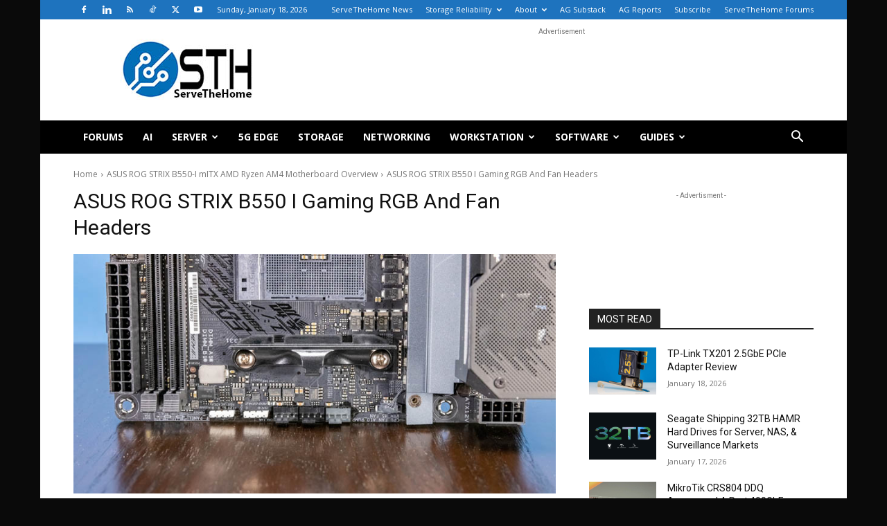

--- FILE ---
content_type: text/html; charset=UTF-8
request_url: https://www.servethehome.com/asus-rog-strix-b550-i-mitx-amd-ryzen-am4-motherboard-overview/asus-rog-strix-b550-i-gaming-rgb-and-fan-headers/
body_size: 20622
content:
<!doctype html >
<!--[if IE 8]>    <html class="ie8" lang="en"> <![endif]-->
<!--[if IE 9]>    <html class="ie9" lang="en"> <![endif]-->
<!--[if gt IE 8]><!--> <html lang="en-US"> <!--<![endif]-->
<head>
    <title>ASUS ROG STRIX B550 I Gaming RGB And Fan Headers - ServeTheHome</title>
    <meta charset="UTF-8" />
    <meta name="viewport" content="width=device-width, initial-scale=1.0">
    <link rel="pingback" href="https://www.servethehome.com/xmlrpc.php" />
    <meta name='robots' content='index, follow, max-image-preview:large, max-snippet:-1, max-video-preview:-1' />
	<style>img:is([sizes="auto" i], [sizes^="auto," i]) { contain-intrinsic-size: 3000px 1500px }</style>
	<link rel="icon" type="image/png" href="https://www.servethehome.com/wp-content/uploads/2017/04/favicon.ico">
	<!-- This site is optimized with the Yoast SEO Premium plugin v26.4 (Yoast SEO v26.4) - https://yoast.com/wordpress/plugins/seo/ -->
	<link rel="canonical" href="https://www.servethehome.com/asus-rog-strix-b550-i-mitx-amd-ryzen-am4-motherboard-overview/asus-rog-strix-b550-i-gaming-rgb-and-fan-headers/" />
	<meta property="og:locale" content="en_US" />
	<meta property="og:type" content="article" />
	<meta property="og:title" content="ASUS ROG STRIX B550 I Gaming RGB And Fan Headers - ServeTheHome" />
	<meta property="og:description" content="ASUS ROG STRIX B550 I Gaming RGB And Fan Headers" />
	<meta property="og:url" content="https://www.servethehome.com/asus-rog-strix-b550-i-mitx-amd-ryzen-am4-motherboard-overview/asus-rog-strix-b550-i-gaming-rgb-and-fan-headers/" />
	<meta property="og:site_name" content="ServeTheHome" />
	<meta property="article:publisher" content="https://www.facebook.com/ServeTheHome/" />
	<meta property="og:image" content="https://www.servethehome.com/asus-rog-strix-b550-i-mitx-amd-ryzen-am4-motherboard-overview/asus-rog-strix-b550-i-gaming-rgb-and-fan-headers" />
	<meta property="og:image:width" content="800" />
	<meta property="og:image:height" content="398" />
	<meta property="og:image:type" content="image/jpeg" />
	<meta name="twitter:card" content="summary_large_image" />
	<meta name="twitter:site" content="@ServeTheHome" />
	<script type="application/ld+json" class="yoast-schema-graph">{"@context":"https://schema.org","@graph":[{"@type":"WebPage","@id":"https://www.servethehome.com/asus-rog-strix-b550-i-mitx-amd-ryzen-am4-motherboard-overview/asus-rog-strix-b550-i-gaming-rgb-and-fan-headers/","url":"https://www.servethehome.com/asus-rog-strix-b550-i-mitx-amd-ryzen-am4-motherboard-overview/asus-rog-strix-b550-i-gaming-rgb-and-fan-headers/","name":"ASUS ROG STRIX B550 I Gaming RGB And Fan Headers - ServeTheHome","isPartOf":{"@id":"https://www.servethehome.com/#website"},"primaryImageOfPage":{"@id":"https://www.servethehome.com/asus-rog-strix-b550-i-mitx-amd-ryzen-am4-motherboard-overview/asus-rog-strix-b550-i-gaming-rgb-and-fan-headers/#primaryimage"},"image":{"@id":"https://www.servethehome.com/asus-rog-strix-b550-i-mitx-amd-ryzen-am4-motherboard-overview/asus-rog-strix-b550-i-gaming-rgb-and-fan-headers/#primaryimage"},"thumbnailUrl":"https://www.servethehome.com/wp-content/uploads/2022/02/ASUS-ROG-STRIX-B550-I-Gaming-RGB-and-Fan-Headers.jpg","datePublished":"2022-02-11T21:50:15+00:00","breadcrumb":{"@id":"https://www.servethehome.com/asus-rog-strix-b550-i-mitx-amd-ryzen-am4-motherboard-overview/asus-rog-strix-b550-i-gaming-rgb-and-fan-headers/#breadcrumb"},"inLanguage":"en-US","potentialAction":[{"@type":"ReadAction","target":["https://www.servethehome.com/asus-rog-strix-b550-i-mitx-amd-ryzen-am4-motherboard-overview/asus-rog-strix-b550-i-gaming-rgb-and-fan-headers/"]}]},{"@type":"ImageObject","inLanguage":"en-US","@id":"https://www.servethehome.com/asus-rog-strix-b550-i-mitx-amd-ryzen-am4-motherboard-overview/asus-rog-strix-b550-i-gaming-rgb-and-fan-headers/#primaryimage","url":"https://www.servethehome.com/wp-content/uploads/2022/02/ASUS-ROG-STRIX-B550-I-Gaming-RGB-and-Fan-Headers.jpg","contentUrl":"https://www.servethehome.com/wp-content/uploads/2022/02/ASUS-ROG-STRIX-B550-I-Gaming-RGB-and-Fan-Headers.jpg","width":800,"height":398,"caption":"ASUS ROG STRIX B550 I Gaming RGB And Fan Headers"},{"@type":"BreadcrumbList","@id":"https://www.servethehome.com/asus-rog-strix-b550-i-mitx-amd-ryzen-am4-motherboard-overview/asus-rog-strix-b550-i-gaming-rgb-and-fan-headers/#breadcrumb","itemListElement":[{"@type":"ListItem","position":1,"name":"ASUS ROG STRIX B550-I mITX AMD Ryzen AM4 Motherboard Overview","item":"https://www.servethehome.com/asus-rog-strix-b550-i-mitx-amd-ryzen-am4-motherboard-overview/"},{"@type":"ListItem","position":2,"name":"ASUS ROG STRIX B550 I Gaming RGB And Fan Headers"}]},{"@type":"WebSite","@id":"https://www.servethehome.com/#website","url":"https://www.servethehome.com/","name":"ServeTheHome","description":"Server and Workstation Reviews","publisher":{"@id":"https://www.servethehome.com/#organization"},"potentialAction":[{"@type":"SearchAction","target":{"@type":"EntryPoint","urlTemplate":"https://www.servethehome.com/?s={search_term_string}"},"query-input":{"@type":"PropertyValueSpecification","valueRequired":true,"valueName":"search_term_string"}}],"inLanguage":"en-US"},{"@type":"Organization","@id":"https://www.servethehome.com/#organization","name":"ServeTheHome","url":"https://www.servethehome.com/","logo":{"@type":"ImageObject","inLanguage":"en-US","@id":"https://www.servethehome.com/#/schema/logo/image/","url":"https://www.servethehome.com/wp-content/uploads/2019/10/STH-Logo-180px.png","contentUrl":"https://www.servethehome.com/wp-content/uploads/2019/10/STH-Logo-180px.png","width":415,"height":180,"caption":"ServeTheHome"},"image":{"@id":"https://www.servethehome.com/#/schema/logo/image/"},"sameAs":["https://www.facebook.com/ServeTheHome/","https://x.com/ServeTheHome"]}]}</script>
	<!-- / Yoast SEO Premium plugin. -->


<link rel='dns-prefetch' href='//www.servethehome.com' />
<link rel='dns-prefetch' href='//fonts.googleapis.com' />
<link rel="alternate" type="application/rss+xml" title="ServeTheHome &raquo; Feed" href="https://www.servethehome.com/feed/" />
<link rel="alternate" type="application/rss+xml" title="ServeTheHome &raquo; Comments Feed" href="https://www.servethehome.com/comments/feed/" />
<link rel="alternate" type="application/rss+xml" title="ServeTheHome &raquo; ASUS ROG STRIX B550 I Gaming RGB And Fan Headers Comments Feed" href="https://www.servethehome.com/asus-rog-strix-b550-i-mitx-amd-ryzen-am4-motherboard-overview/asus-rog-strix-b550-i-gaming-rgb-and-fan-headers/feed/" />
<script type="text/javascript">
/* <![CDATA[ */
window._wpemojiSettings = {"baseUrl":"https:\/\/s.w.org\/images\/core\/emoji\/16.0.1\/72x72\/","ext":".png","svgUrl":"https:\/\/s.w.org\/images\/core\/emoji\/16.0.1\/svg\/","svgExt":".svg","source":{"concatemoji":"https:\/\/www.servethehome.com\/wp-includes\/js\/wp-emoji-release.min.js?ver=6.8.3"}};
/*! This file is auto-generated */
!function(s,n){var o,i,e;function c(e){try{var t={supportTests:e,timestamp:(new Date).valueOf()};sessionStorage.setItem(o,JSON.stringify(t))}catch(e){}}function p(e,t,n){e.clearRect(0,0,e.canvas.width,e.canvas.height),e.fillText(t,0,0);var t=new Uint32Array(e.getImageData(0,0,e.canvas.width,e.canvas.height).data),a=(e.clearRect(0,0,e.canvas.width,e.canvas.height),e.fillText(n,0,0),new Uint32Array(e.getImageData(0,0,e.canvas.width,e.canvas.height).data));return t.every(function(e,t){return e===a[t]})}function u(e,t){e.clearRect(0,0,e.canvas.width,e.canvas.height),e.fillText(t,0,0);for(var n=e.getImageData(16,16,1,1),a=0;a<n.data.length;a++)if(0!==n.data[a])return!1;return!0}function f(e,t,n,a){switch(t){case"flag":return n(e,"\ud83c\udff3\ufe0f\u200d\u26a7\ufe0f","\ud83c\udff3\ufe0f\u200b\u26a7\ufe0f")?!1:!n(e,"\ud83c\udde8\ud83c\uddf6","\ud83c\udde8\u200b\ud83c\uddf6")&&!n(e,"\ud83c\udff4\udb40\udc67\udb40\udc62\udb40\udc65\udb40\udc6e\udb40\udc67\udb40\udc7f","\ud83c\udff4\u200b\udb40\udc67\u200b\udb40\udc62\u200b\udb40\udc65\u200b\udb40\udc6e\u200b\udb40\udc67\u200b\udb40\udc7f");case"emoji":return!a(e,"\ud83e\udedf")}return!1}function g(e,t,n,a){var r="undefined"!=typeof WorkerGlobalScope&&self instanceof WorkerGlobalScope?new OffscreenCanvas(300,150):s.createElement("canvas"),o=r.getContext("2d",{willReadFrequently:!0}),i=(o.textBaseline="top",o.font="600 32px Arial",{});return e.forEach(function(e){i[e]=t(o,e,n,a)}),i}function t(e){var t=s.createElement("script");t.src=e,t.defer=!0,s.head.appendChild(t)}"undefined"!=typeof Promise&&(o="wpEmojiSettingsSupports",i=["flag","emoji"],n.supports={everything:!0,everythingExceptFlag:!0},e=new Promise(function(e){s.addEventListener("DOMContentLoaded",e,{once:!0})}),new Promise(function(t){var n=function(){try{var e=JSON.parse(sessionStorage.getItem(o));if("object"==typeof e&&"number"==typeof e.timestamp&&(new Date).valueOf()<e.timestamp+604800&&"object"==typeof e.supportTests)return e.supportTests}catch(e){}return null}();if(!n){if("undefined"!=typeof Worker&&"undefined"!=typeof OffscreenCanvas&&"undefined"!=typeof URL&&URL.createObjectURL&&"undefined"!=typeof Blob)try{var e="postMessage("+g.toString()+"("+[JSON.stringify(i),f.toString(),p.toString(),u.toString()].join(",")+"));",a=new Blob([e],{type:"text/javascript"}),r=new Worker(URL.createObjectURL(a),{name:"wpTestEmojiSupports"});return void(r.onmessage=function(e){c(n=e.data),r.terminate(),t(n)})}catch(e){}c(n=g(i,f,p,u))}t(n)}).then(function(e){for(var t in e)n.supports[t]=e[t],n.supports.everything=n.supports.everything&&n.supports[t],"flag"!==t&&(n.supports.everythingExceptFlag=n.supports.everythingExceptFlag&&n.supports[t]);n.supports.everythingExceptFlag=n.supports.everythingExceptFlag&&!n.supports.flag,n.DOMReady=!1,n.readyCallback=function(){n.DOMReady=!0}}).then(function(){return e}).then(function(){var e;n.supports.everything||(n.readyCallback(),(e=n.source||{}).concatemoji?t(e.concatemoji):e.wpemoji&&e.twemoji&&(t(e.twemoji),t(e.wpemoji)))}))}((window,document),window._wpemojiSettings);
/* ]]> */
</script>
<style id='wp-emoji-styles-inline-css' type='text/css'>

	img.wp-smiley, img.emoji {
		display: inline !important;
		border: none !important;
		box-shadow: none !important;
		height: 1em !important;
		width: 1em !important;
		margin: 0 0.07em !important;
		vertical-align: -0.1em !important;
		background: none !important;
		padding: 0 !important;
	}
</style>
<style id='classic-theme-styles-inline-css' type='text/css'>
/*! This file is auto-generated */
.wp-block-button__link{color:#fff;background-color:#32373c;border-radius:9999px;box-shadow:none;text-decoration:none;padding:calc(.667em + 2px) calc(1.333em + 2px);font-size:1.125em}.wp-block-file__button{background:#32373c;color:#fff;text-decoration:none}
</style>
<style id='global-styles-inline-css' type='text/css'>
:root{--wp--preset--aspect-ratio--square: 1;--wp--preset--aspect-ratio--4-3: 4/3;--wp--preset--aspect-ratio--3-4: 3/4;--wp--preset--aspect-ratio--3-2: 3/2;--wp--preset--aspect-ratio--2-3: 2/3;--wp--preset--aspect-ratio--16-9: 16/9;--wp--preset--aspect-ratio--9-16: 9/16;--wp--preset--color--black: #000000;--wp--preset--color--cyan-bluish-gray: #abb8c3;--wp--preset--color--white: #ffffff;--wp--preset--color--pale-pink: #f78da7;--wp--preset--color--vivid-red: #cf2e2e;--wp--preset--color--luminous-vivid-orange: #ff6900;--wp--preset--color--luminous-vivid-amber: #fcb900;--wp--preset--color--light-green-cyan: #7bdcb5;--wp--preset--color--vivid-green-cyan: #00d084;--wp--preset--color--pale-cyan-blue: #8ed1fc;--wp--preset--color--vivid-cyan-blue: #0693e3;--wp--preset--color--vivid-purple: #9b51e0;--wp--preset--gradient--vivid-cyan-blue-to-vivid-purple: linear-gradient(135deg,rgba(6,147,227,1) 0%,rgb(155,81,224) 100%);--wp--preset--gradient--light-green-cyan-to-vivid-green-cyan: linear-gradient(135deg,rgb(122,220,180) 0%,rgb(0,208,130) 100%);--wp--preset--gradient--luminous-vivid-amber-to-luminous-vivid-orange: linear-gradient(135deg,rgba(252,185,0,1) 0%,rgba(255,105,0,1) 100%);--wp--preset--gradient--luminous-vivid-orange-to-vivid-red: linear-gradient(135deg,rgba(255,105,0,1) 0%,rgb(207,46,46) 100%);--wp--preset--gradient--very-light-gray-to-cyan-bluish-gray: linear-gradient(135deg,rgb(238,238,238) 0%,rgb(169,184,195) 100%);--wp--preset--gradient--cool-to-warm-spectrum: linear-gradient(135deg,rgb(74,234,220) 0%,rgb(151,120,209) 20%,rgb(207,42,186) 40%,rgb(238,44,130) 60%,rgb(251,105,98) 80%,rgb(254,248,76) 100%);--wp--preset--gradient--blush-light-purple: linear-gradient(135deg,rgb(255,206,236) 0%,rgb(152,150,240) 100%);--wp--preset--gradient--blush-bordeaux: linear-gradient(135deg,rgb(254,205,165) 0%,rgb(254,45,45) 50%,rgb(107,0,62) 100%);--wp--preset--gradient--luminous-dusk: linear-gradient(135deg,rgb(255,203,112) 0%,rgb(199,81,192) 50%,rgb(65,88,208) 100%);--wp--preset--gradient--pale-ocean: linear-gradient(135deg,rgb(255,245,203) 0%,rgb(182,227,212) 50%,rgb(51,167,181) 100%);--wp--preset--gradient--electric-grass: linear-gradient(135deg,rgb(202,248,128) 0%,rgb(113,206,126) 100%);--wp--preset--gradient--midnight: linear-gradient(135deg,rgb(2,3,129) 0%,rgb(40,116,252) 100%);--wp--preset--font-size--small: 11px;--wp--preset--font-size--medium: 20px;--wp--preset--font-size--large: 32px;--wp--preset--font-size--x-large: 42px;--wp--preset--font-size--regular: 15px;--wp--preset--font-size--larger: 50px;--wp--preset--spacing--20: 0.44rem;--wp--preset--spacing--30: 0.67rem;--wp--preset--spacing--40: 1rem;--wp--preset--spacing--50: 1.5rem;--wp--preset--spacing--60: 2.25rem;--wp--preset--spacing--70: 3.38rem;--wp--preset--spacing--80: 5.06rem;--wp--preset--shadow--natural: 6px 6px 9px rgba(0, 0, 0, 0.2);--wp--preset--shadow--deep: 12px 12px 50px rgba(0, 0, 0, 0.4);--wp--preset--shadow--sharp: 6px 6px 0px rgba(0, 0, 0, 0.2);--wp--preset--shadow--outlined: 6px 6px 0px -3px rgba(255, 255, 255, 1), 6px 6px rgba(0, 0, 0, 1);--wp--preset--shadow--crisp: 6px 6px 0px rgba(0, 0, 0, 1);}:where(.is-layout-flex){gap: 0.5em;}:where(.is-layout-grid){gap: 0.5em;}body .is-layout-flex{display: flex;}.is-layout-flex{flex-wrap: wrap;align-items: center;}.is-layout-flex > :is(*, div){margin: 0;}body .is-layout-grid{display: grid;}.is-layout-grid > :is(*, div){margin: 0;}:where(.wp-block-columns.is-layout-flex){gap: 2em;}:where(.wp-block-columns.is-layout-grid){gap: 2em;}:where(.wp-block-post-template.is-layout-flex){gap: 1.25em;}:where(.wp-block-post-template.is-layout-grid){gap: 1.25em;}.has-black-color{color: var(--wp--preset--color--black) !important;}.has-cyan-bluish-gray-color{color: var(--wp--preset--color--cyan-bluish-gray) !important;}.has-white-color{color: var(--wp--preset--color--white) !important;}.has-pale-pink-color{color: var(--wp--preset--color--pale-pink) !important;}.has-vivid-red-color{color: var(--wp--preset--color--vivid-red) !important;}.has-luminous-vivid-orange-color{color: var(--wp--preset--color--luminous-vivid-orange) !important;}.has-luminous-vivid-amber-color{color: var(--wp--preset--color--luminous-vivid-amber) !important;}.has-light-green-cyan-color{color: var(--wp--preset--color--light-green-cyan) !important;}.has-vivid-green-cyan-color{color: var(--wp--preset--color--vivid-green-cyan) !important;}.has-pale-cyan-blue-color{color: var(--wp--preset--color--pale-cyan-blue) !important;}.has-vivid-cyan-blue-color{color: var(--wp--preset--color--vivid-cyan-blue) !important;}.has-vivid-purple-color{color: var(--wp--preset--color--vivid-purple) !important;}.has-black-background-color{background-color: var(--wp--preset--color--black) !important;}.has-cyan-bluish-gray-background-color{background-color: var(--wp--preset--color--cyan-bluish-gray) !important;}.has-white-background-color{background-color: var(--wp--preset--color--white) !important;}.has-pale-pink-background-color{background-color: var(--wp--preset--color--pale-pink) !important;}.has-vivid-red-background-color{background-color: var(--wp--preset--color--vivid-red) !important;}.has-luminous-vivid-orange-background-color{background-color: var(--wp--preset--color--luminous-vivid-orange) !important;}.has-luminous-vivid-amber-background-color{background-color: var(--wp--preset--color--luminous-vivid-amber) !important;}.has-light-green-cyan-background-color{background-color: var(--wp--preset--color--light-green-cyan) !important;}.has-vivid-green-cyan-background-color{background-color: var(--wp--preset--color--vivid-green-cyan) !important;}.has-pale-cyan-blue-background-color{background-color: var(--wp--preset--color--pale-cyan-blue) !important;}.has-vivid-cyan-blue-background-color{background-color: var(--wp--preset--color--vivid-cyan-blue) !important;}.has-vivid-purple-background-color{background-color: var(--wp--preset--color--vivid-purple) !important;}.has-black-border-color{border-color: var(--wp--preset--color--black) !important;}.has-cyan-bluish-gray-border-color{border-color: var(--wp--preset--color--cyan-bluish-gray) !important;}.has-white-border-color{border-color: var(--wp--preset--color--white) !important;}.has-pale-pink-border-color{border-color: var(--wp--preset--color--pale-pink) !important;}.has-vivid-red-border-color{border-color: var(--wp--preset--color--vivid-red) !important;}.has-luminous-vivid-orange-border-color{border-color: var(--wp--preset--color--luminous-vivid-orange) !important;}.has-luminous-vivid-amber-border-color{border-color: var(--wp--preset--color--luminous-vivid-amber) !important;}.has-light-green-cyan-border-color{border-color: var(--wp--preset--color--light-green-cyan) !important;}.has-vivid-green-cyan-border-color{border-color: var(--wp--preset--color--vivid-green-cyan) !important;}.has-pale-cyan-blue-border-color{border-color: var(--wp--preset--color--pale-cyan-blue) !important;}.has-vivid-cyan-blue-border-color{border-color: var(--wp--preset--color--vivid-cyan-blue) !important;}.has-vivid-purple-border-color{border-color: var(--wp--preset--color--vivid-purple) !important;}.has-vivid-cyan-blue-to-vivid-purple-gradient-background{background: var(--wp--preset--gradient--vivid-cyan-blue-to-vivid-purple) !important;}.has-light-green-cyan-to-vivid-green-cyan-gradient-background{background: var(--wp--preset--gradient--light-green-cyan-to-vivid-green-cyan) !important;}.has-luminous-vivid-amber-to-luminous-vivid-orange-gradient-background{background: var(--wp--preset--gradient--luminous-vivid-amber-to-luminous-vivid-orange) !important;}.has-luminous-vivid-orange-to-vivid-red-gradient-background{background: var(--wp--preset--gradient--luminous-vivid-orange-to-vivid-red) !important;}.has-very-light-gray-to-cyan-bluish-gray-gradient-background{background: var(--wp--preset--gradient--very-light-gray-to-cyan-bluish-gray) !important;}.has-cool-to-warm-spectrum-gradient-background{background: var(--wp--preset--gradient--cool-to-warm-spectrum) !important;}.has-blush-light-purple-gradient-background{background: var(--wp--preset--gradient--blush-light-purple) !important;}.has-blush-bordeaux-gradient-background{background: var(--wp--preset--gradient--blush-bordeaux) !important;}.has-luminous-dusk-gradient-background{background: var(--wp--preset--gradient--luminous-dusk) !important;}.has-pale-ocean-gradient-background{background: var(--wp--preset--gradient--pale-ocean) !important;}.has-electric-grass-gradient-background{background: var(--wp--preset--gradient--electric-grass) !important;}.has-midnight-gradient-background{background: var(--wp--preset--gradient--midnight) !important;}.has-small-font-size{font-size: var(--wp--preset--font-size--small) !important;}.has-medium-font-size{font-size: var(--wp--preset--font-size--medium) !important;}.has-large-font-size{font-size: var(--wp--preset--font-size--large) !important;}.has-x-large-font-size{font-size: var(--wp--preset--font-size--x-large) !important;}
:where(.wp-block-post-template.is-layout-flex){gap: 1.25em;}:where(.wp-block-post-template.is-layout-grid){gap: 1.25em;}
:where(.wp-block-columns.is-layout-flex){gap: 2em;}:where(.wp-block-columns.is-layout-grid){gap: 2em;}
:root :where(.wp-block-pullquote){font-size: 1.5em;line-height: 1.6;}
</style>
<link rel='stylesheet' id='contact-form-7-css' href='https://www.servethehome.com/wp-content/plugins/contact-form-7/includes/css/styles.css?ver=6.1.3' type='text/css' media='all' />
<link rel='stylesheet' id='td-plugin-multi-purpose-css' href='https://www.servethehome.com/wp-content/plugins/td-composer/td-multi-purpose/style.css?ver=7cd248d7ca13c255207c3f8b916c3f00' type='text/css' media='all' />
<link rel='stylesheet' id='google-fonts-style-css' href='https://fonts.googleapis.com/css?family=Open+Sans%3A400%2C600%2C700%2C300%7CRoboto%3A400%2C600%2C700%2C300&#038;display=swap&#038;ver=12.7.3' type='text/css' media='all' />
<link rel='stylesheet' id='td-theme-css' href='https://www.servethehome.com/wp-content/themes/Newspaper/style.css?ver=12.7.3' type='text/css' media='all' />
<style id='td-theme-inline-css' type='text/css'>@media (max-width:767px){.td-header-desktop-wrap{display:none}}@media (min-width:767px){.td-header-mobile-wrap{display:none}}</style>
<link rel='stylesheet' id='td-legacy-framework-front-style-css' href='https://www.servethehome.com/wp-content/plugins/td-composer/legacy/Newspaper/assets/css/td_legacy_main.css?ver=7cd248d7ca13c255207c3f8b916c3f00' type='text/css' media='all' />
<link rel='stylesheet' id='td-standard-pack-framework-front-style-css' href='https://www.servethehome.com/wp-content/plugins/td-standard-pack/Newspaper/assets/css/td_standard_pack_main.css?ver=c12e6da63ed2f212e87e44e5e9b9a302' type='text/css' media='all' />
<link rel='stylesheet' id='tdb_style_cloud_templates_front-css' href='https://www.servethehome.com/wp-content/plugins/td-cloud-library/assets/css/tdb_main.css?ver=6127d3b6131f900b2e62bb855b13dc3b' type='text/css' media='all' />
<script type="text/javascript" src="https://www.servethehome.com/wp-includes/js/jquery/jquery.min.js?ver=3.7.1" id="jquery-core-js"></script>
<script type="text/javascript" src="https://www.servethehome.com/wp-includes/js/jquery/jquery-migrate.min.js?ver=3.4.1" id="jquery-migrate-js"></script>
<link rel="https://api.w.org/" href="https://www.servethehome.com/wp-json/" /><link rel="alternate" title="JSON" type="application/json" href="https://www.servethehome.com/wp-json/wp/v2/media/59039" /><link rel="EditURI" type="application/rsd+xml" title="RSD" href="https://www.servethehome.com/xmlrpc.php?rsd" />
<meta name="generator" content="WordPress 6.8.3" />
<link rel='shortlink' href='https://www.servethehome.com/?p=59039' />
<link rel="alternate" title="oEmbed (JSON)" type="application/json+oembed" href="https://www.servethehome.com/wp-json/oembed/1.0/embed?url=https%3A%2F%2Fwww.servethehome.com%2Fasus-rog-strix-b550-i-mitx-amd-ryzen-am4-motherboard-overview%2Fasus-rog-strix-b550-i-gaming-rgb-and-fan-headers%2F" />
<link rel="alternate" title="oEmbed (XML)" type="text/xml+oembed" href="https://www.servethehome.com/wp-json/oembed/1.0/embed?url=https%3A%2F%2Fwww.servethehome.com%2Fasus-rog-strix-b550-i-mitx-amd-ryzen-am4-motherboard-overview%2Fasus-rog-strix-b550-i-gaming-rgb-and-fan-headers%2F&#038;format=xml" />
    <script>
        window.tdb_global_vars = {"wpRestUrl":"https:\/\/www.servethehome.com\/wp-json\/","permalinkStructure":"\/%postname%\/"};
        window.tdb_p_autoload_vars = {"isAjax":false,"isAdminBarShowing":false,"autoloadStatus":"off","origPostEditUrl":null};
    </script>
    
    <style id="tdb-global-colors">:root{--accent-color:#fff}</style>

    
	
<!-- JS generated by theme -->

<script type="text/javascript" id="td-generated-header-js">
    
    

	    var tdBlocksArray = []; //here we store all the items for the current page

	    // td_block class - each ajax block uses a object of this class for requests
	    function tdBlock() {
		    this.id = '';
		    this.block_type = 1; //block type id (1-234 etc)
		    this.atts = '';
		    this.td_column_number = '';
		    this.td_current_page = 1; //
		    this.post_count = 0; //from wp
		    this.found_posts = 0; //from wp
		    this.max_num_pages = 0; //from wp
		    this.td_filter_value = ''; //current live filter value
		    this.is_ajax_running = false;
		    this.td_user_action = ''; // load more or infinite loader (used by the animation)
		    this.header_color = '';
		    this.ajax_pagination_infinite_stop = ''; //show load more at page x
	    }

        // td_js_generator - mini detector
        ( function () {
            var htmlTag = document.getElementsByTagName("html")[0];

	        if ( navigator.userAgent.indexOf("MSIE 10.0") > -1 ) {
                htmlTag.className += ' ie10';
            }

            if ( !!navigator.userAgent.match(/Trident.*rv\:11\./) ) {
                htmlTag.className += ' ie11';
            }

	        if ( navigator.userAgent.indexOf("Edge") > -1 ) {
                htmlTag.className += ' ieEdge';
            }

            if ( /(iPad|iPhone|iPod)/g.test(navigator.userAgent) ) {
                htmlTag.className += ' td-md-is-ios';
            }

            var user_agent = navigator.userAgent.toLowerCase();
            if ( user_agent.indexOf("android") > -1 ) {
                htmlTag.className += ' td-md-is-android';
            }

            if ( -1 !== navigator.userAgent.indexOf('Mac OS X')  ) {
                htmlTag.className += ' td-md-is-os-x';
            }

            if ( /chrom(e|ium)/.test(navigator.userAgent.toLowerCase()) ) {
               htmlTag.className += ' td-md-is-chrome';
            }

            if ( -1 !== navigator.userAgent.indexOf('Firefox') ) {
                htmlTag.className += ' td-md-is-firefox';
            }

            if ( -1 !== navigator.userAgent.indexOf('Safari') && -1 === navigator.userAgent.indexOf('Chrome') ) {
                htmlTag.className += ' td-md-is-safari';
            }

            if( -1 !== navigator.userAgent.indexOf('IEMobile') ){
                htmlTag.className += ' td-md-is-iemobile';
            }

        })();

        var tdLocalCache = {};

        ( function () {
            "use strict";

            tdLocalCache = {
                data: {},
                remove: function (resource_id) {
                    delete tdLocalCache.data[resource_id];
                },
                exist: function (resource_id) {
                    return tdLocalCache.data.hasOwnProperty(resource_id) && tdLocalCache.data[resource_id] !== null;
                },
                get: function (resource_id) {
                    return tdLocalCache.data[resource_id];
                },
                set: function (resource_id, cachedData) {
                    tdLocalCache.remove(resource_id);
                    tdLocalCache.data[resource_id] = cachedData;
                }
            };
        })();

    
    
var td_viewport_interval_list=[{"limitBottom":767,"sidebarWidth":228},{"limitBottom":1018,"sidebarWidth":300},{"limitBottom":1140,"sidebarWidth":324}];
var td_animation_stack_effect="type0";
var tds_animation_stack=true;
var td_animation_stack_specific_selectors=".entry-thumb, img, .td-lazy-img";
var td_animation_stack_general_selectors=".td-animation-stack img, .td-animation-stack .entry-thumb, .post img, .td-animation-stack .td-lazy-img";
var tds_general_modal_image="yes";
var tdc_is_installed="yes";
var tdc_domain_active=false;
var td_ajax_url="https:\/\/www.servethehome.com\/wp-admin\/admin-ajax.php?td_theme_name=Newspaper&v=12.7.3";
var td_get_template_directory_uri="https:\/\/www.servethehome.com\/wp-content\/plugins\/td-composer\/legacy\/common";
var tds_snap_menu="";
var tds_logo_on_sticky="";
var tds_header_style="3";
var td_please_wait="Please wait...";
var td_email_user_pass_incorrect="User or password incorrect!";
var td_email_user_incorrect="Email or username incorrect!";
var td_email_incorrect="Email incorrect!";
var td_user_incorrect="Username incorrect!";
var td_email_user_empty="Email or username empty!";
var td_pass_empty="Pass empty!";
var td_pass_pattern_incorrect="Invalid Pass Pattern!";
var td_retype_pass_incorrect="Retyped Pass incorrect!";
var tds_more_articles_on_post_enable="";
var tds_more_articles_on_post_time_to_wait="";
var tds_more_articles_on_post_pages_distance_from_top=0;
var tds_captcha="";
var tds_theme_color_site_wide="#4db2ec";
var tds_smart_sidebar="";
var tdThemeName="Newspaper";
var tdThemeNameWl="Newspaper";
var td_magnific_popup_translation_tPrev="Previous (Left arrow key)";
var td_magnific_popup_translation_tNext="Next (Right arrow key)";
var td_magnific_popup_translation_tCounter="%curr% of %total%";
var td_magnific_popup_translation_ajax_tError="The content from %url% could not be loaded.";
var td_magnific_popup_translation_image_tError="The image #%curr% could not be loaded.";
var tdBlockNonce="298b5d509e";
var tdMobileMenu="enabled";
var tdMobileSearch="enabled";
var tdsDateFormat="l, F j, Y";
var tdDateNamesI18n={"month_names":["January","February","March","April","May","June","July","August","September","October","November","December"],"month_names_short":["Jan","Feb","Mar","Apr","May","Jun","Jul","Aug","Sep","Oct","Nov","Dec"],"day_names":["Sunday","Monday","Tuesday","Wednesday","Thursday","Friday","Saturday"],"day_names_short":["Sun","Mon","Tue","Wed","Thu","Fri","Sat"]};
var tdb_modal_confirm="Save";
var tdb_modal_cancel="Cancel";
var tdb_modal_confirm_alt="Yes";
var tdb_modal_cancel_alt="No";
var td_deploy_mode="deploy";
var td_ad_background_click_link="";
var td_ad_background_click_target="";
</script>


<!-- Header style compiled by theme -->

<style>:root{--td_mobile_gradient_one_mob:rgba(0,0,0,0.5);--td_mobile_gradient_two_mob:rgba(0,0,0,0.6)}.td-header-wrap .td-header-top-menu-full,.td-header-wrap .top-header-menu .sub-menu,.tdm-header-style-1.td-header-wrap .td-header-top-menu-full,.tdm-header-style-1.td-header-wrap .top-header-menu .sub-menu,.tdm-header-style-2.td-header-wrap .td-header-top-menu-full,.tdm-header-style-2.td-header-wrap .top-header-menu .sub-menu,.tdm-header-style-3.td-header-wrap .td-header-top-menu-full,.tdm-header-style-3.td-header-wrap .top-header-menu .sub-menu{background-color:#1e73be}.td-header-style-8 .td-header-top-menu-full{background-color:transparent}.td-header-style-8 .td-header-top-menu-full .td-header-top-menu{background-color:#1e73be;padding-left:15px;padding-right:15px}.td-header-wrap .td-header-top-menu-full .td-header-top-menu,.td-header-wrap .td-header-top-menu-full{border-bottom:none}.td-header-top-menu,.td-header-top-menu a,.td-header-wrap .td-header-top-menu-full .td-header-top-menu,.td-header-wrap .td-header-top-menu-full a,.td-header-style-8 .td-header-top-menu,.td-header-style-8 .td-header-top-menu a,.td-header-top-menu .td-drop-down-search .entry-title a{color:#ffffff}.top-header-menu .current-menu-item>a,.top-header-menu .current-menu-ancestor>a,.top-header-menu .current-category-ancestor>a,.top-header-menu li a:hover,.td-header-sp-top-widget .td-icon-search:hover{color:#000000}.td-header-wrap .td-header-menu-wrap-full,.td-header-menu-wrap.td-affix,.td-header-style-3 .td-header-main-menu,.td-header-style-3 .td-affix .td-header-main-menu,.td-header-style-4 .td-header-main-menu,.td-header-style-4 .td-affix .td-header-main-menu,.td-header-style-8 .td-header-menu-wrap.td-affix,.td-header-style-8 .td-header-top-menu-full{background-color:#000000}.td-boxed-layout .td-header-style-3 .td-header-menu-wrap,.td-boxed-layout .td-header-style-4 .td-header-menu-wrap,.td-header-style-3 .td_stretch_content .td-header-menu-wrap,.td-header-style-4 .td_stretch_content .td-header-menu-wrap{background-color:#000000!important}@media (min-width:1019px){.td-header-style-1 .td-header-sp-recs,.td-header-style-1 .td-header-sp-logo{margin-bottom:28px}}@media (min-width:768px) and (max-width:1018px){.td-header-style-1 .td-header-sp-recs,.td-header-style-1 .td-header-sp-logo{margin-bottom:14px}}.td-header-style-7 .td-header-top-menu{border-bottom:none}.td-header-wrap .td-header-menu-wrap .sf-menu>li>a,.td-header-wrap .td-header-menu-social .td-social-icon-wrap a,.td-header-style-4 .td-header-menu-social .td-social-icon-wrap i,.td-header-style-5 .td-header-menu-social .td-social-icon-wrap i,.td-header-style-6 .td-header-menu-social .td-social-icon-wrap i,.td-header-style-12 .td-header-menu-social .td-social-icon-wrap i,.td-header-wrap .header-search-wrap #td-header-search-button .td-icon-search{color:#ffffff}.td-header-wrap .td-header-menu-social+.td-search-wrapper #td-header-search-button:before{background-color:#ffffff}.post blockquote p,.page blockquote p,.td-post-text-content blockquote p{font-family:Verdana,Geneva,sans-serif;font-size:12px;font-weight:300;text-transform:none}body{background-color:#0a0a0a}:root{--td_mobile_gradient_one_mob:rgba(0,0,0,0.5);--td_mobile_gradient_two_mob:rgba(0,0,0,0.6)}.td-header-wrap .td-header-top-menu-full,.td-header-wrap .top-header-menu .sub-menu,.tdm-header-style-1.td-header-wrap .td-header-top-menu-full,.tdm-header-style-1.td-header-wrap .top-header-menu .sub-menu,.tdm-header-style-2.td-header-wrap .td-header-top-menu-full,.tdm-header-style-2.td-header-wrap .top-header-menu .sub-menu,.tdm-header-style-3.td-header-wrap .td-header-top-menu-full,.tdm-header-style-3.td-header-wrap .top-header-menu .sub-menu{background-color:#1e73be}.td-header-style-8 .td-header-top-menu-full{background-color:transparent}.td-header-style-8 .td-header-top-menu-full .td-header-top-menu{background-color:#1e73be;padding-left:15px;padding-right:15px}.td-header-wrap .td-header-top-menu-full .td-header-top-menu,.td-header-wrap .td-header-top-menu-full{border-bottom:none}.td-header-top-menu,.td-header-top-menu a,.td-header-wrap .td-header-top-menu-full .td-header-top-menu,.td-header-wrap .td-header-top-menu-full a,.td-header-style-8 .td-header-top-menu,.td-header-style-8 .td-header-top-menu a,.td-header-top-menu .td-drop-down-search .entry-title a{color:#ffffff}.top-header-menu .current-menu-item>a,.top-header-menu .current-menu-ancestor>a,.top-header-menu .current-category-ancestor>a,.top-header-menu li a:hover,.td-header-sp-top-widget .td-icon-search:hover{color:#000000}.td-header-wrap .td-header-menu-wrap-full,.td-header-menu-wrap.td-affix,.td-header-style-3 .td-header-main-menu,.td-header-style-3 .td-affix .td-header-main-menu,.td-header-style-4 .td-header-main-menu,.td-header-style-4 .td-affix .td-header-main-menu,.td-header-style-8 .td-header-menu-wrap.td-affix,.td-header-style-8 .td-header-top-menu-full{background-color:#000000}.td-boxed-layout .td-header-style-3 .td-header-menu-wrap,.td-boxed-layout .td-header-style-4 .td-header-menu-wrap,.td-header-style-3 .td_stretch_content .td-header-menu-wrap,.td-header-style-4 .td_stretch_content .td-header-menu-wrap{background-color:#000000!important}@media (min-width:1019px){.td-header-style-1 .td-header-sp-recs,.td-header-style-1 .td-header-sp-logo{margin-bottom:28px}}@media (min-width:768px) and (max-width:1018px){.td-header-style-1 .td-header-sp-recs,.td-header-style-1 .td-header-sp-logo{margin-bottom:14px}}.td-header-style-7 .td-header-top-menu{border-bottom:none}.td-header-wrap .td-header-menu-wrap .sf-menu>li>a,.td-header-wrap .td-header-menu-social .td-social-icon-wrap a,.td-header-style-4 .td-header-menu-social .td-social-icon-wrap i,.td-header-style-5 .td-header-menu-social .td-social-icon-wrap i,.td-header-style-6 .td-header-menu-social .td-social-icon-wrap i,.td-header-style-12 .td-header-menu-social .td-social-icon-wrap i,.td-header-wrap .header-search-wrap #td-header-search-button .td-icon-search{color:#ffffff}.td-header-wrap .td-header-menu-social+.td-search-wrapper #td-header-search-button:before{background-color:#ffffff}.post blockquote p,.page blockquote p,.td-post-text-content blockquote p{font-family:Verdana,Geneva,sans-serif;font-size:12px;font-weight:300;text-transform:none}</style>

<script>
  (function(i,s,o,g,r,a,m){i['GoogleAnalyticsObject']=r;i[r]=i[r]||function(){
  (i[r].q=i[r].q||[]).push(arguments)},i[r].l=1*new Date();a=s.createElement(o),
  m=s.getElementsByTagName(o)[0];a.async=1;a.src=g;m.parentNode.insertBefore(a,m)
  })(window,document,'script','https://www.google-analytics.com/analytics.js','ga');

  ga('create', 'UA-3479531-4', 'auto');
  ga('send', 'pageview');

</script>
<!-- Google tag (gtag.js) -->
<script async src="https://www.googletagmanager.com/gtag/js?id=G-QK7TH45YMQ"></script>
<script>
  window.dataLayer = window.dataLayer || [];
  function gtag(){dataLayer.push(arguments);}
  gtag('js', new Date());

  gtag('config', 'G-QK7TH45YMQ');
</script>
<!-- Button style compiled by theme -->

<style></style>

<meta http-equiv="refresh" content="1231">
<meta charset=utf-8">	<style id="tdw-css-placeholder"></style></head>

<body class="attachment wp-singular attachment-template-default single single-attachment postid-59039 attachmentid-59039 attachment-jpeg wp-theme-Newspaper td-standard-pack asus-rog-strix-b550-i-gaming-rgb-and-fan-headers global-block-template-1 tdb-template td-animation-stack-type0 td-boxed-layout" itemscope="itemscope" itemtype="https://schema.org/WebPage">

<div class="td-scroll-up" data-style="style1"><i class="td-icon-menu-up"></i></div>
    <div class="td-menu-background" style="visibility:hidden"></div>
<div id="td-mobile-nav" style="visibility:hidden">
    <div class="td-mobile-container">
        <!-- mobile menu top section -->
        <div class="td-menu-socials-wrap">
            <!-- socials -->
            <div class="td-menu-socials">
                
        <span class="td-social-icon-wrap">
            <a target="_blank" href="https://www.facebook.com/ServeTheHome/" title="Facebook">
                <i class="td-icon-font td-icon-facebook"></i>
                <span style="display: none">Facebook</span>
            </a>
        </span>
        <span class="td-social-icon-wrap">
            <a target="_blank" href="https://www.linkedin.com/company/servethehome-com/" title="Linkedin">
                <i class="td-icon-font td-icon-linkedin"></i>
                <span style="display: none">Linkedin</span>
            </a>
        </span>
        <span class="td-social-icon-wrap">
            <a target="_blank" href="http://feeds.feedburner.com/servethehome" title="RSS">
                <i class="td-icon-font td-icon-rss"></i>
                <span style="display: none">RSS</span>
            </a>
        </span>
        <span class="td-social-icon-wrap">
            <a target="_blank" href="https://www.tiktok.com/@servethehome" title="TikTok">
                <i class="td-icon-font td-icon-tiktok"></i>
                <span style="display: none">TikTok</span>
            </a>
        </span>
        <span class="td-social-icon-wrap">
            <a target="_blank" href="https://twitter.com/servethehome" title="Twitter">
                <i class="td-icon-font td-icon-twitter"></i>
                <span style="display: none">Twitter</span>
            </a>
        </span>
        <span class="td-social-icon-wrap">
            <a target="_blank" href="https://www.youtube.com/ServeTheHomeVideo?sub_confirmation=1" title="Youtube">
                <i class="td-icon-font td-icon-youtube"></i>
                <span style="display: none">Youtube</span>
            </a>
        </span>            </div>
            <!-- close button -->
            <div class="td-mobile-close">
                <span><i class="td-icon-close-mobile"></i></span>
            </div>
        </div>

        <!-- login section -->
        
        <!-- menu section -->
        <div class="td-mobile-content">
            <div class="menu-second-menu-container"><ul id="menu-second-menu" class="td-mobile-main-menu"><li id="menu-item-13400" class="menu-item menu-item-type-custom menu-item-object-custom menu-item-first menu-item-13400"><a title="ServeTheHome Fourms" href="https://forums.servethehome.com">Forums</a></li>
<li id="menu-item-27968" class="menu-item menu-item-type-taxonomy menu-item-object-category menu-item-27968"><a href="https://www.servethehome.com/category/ai-deep-learning/">AI</a></li>
<li id="menu-item-2624" class="menu-item menu-item-type-taxonomy menu-item-object-category menu-item-has-children menu-item-2624"><a title="Server Parts | ServetheHome | Home Servers | Small Business Servers | Reviews" href="https://www.servethehome.com/category/server-parts/">Server<i class="td-icon-menu-right td-element-after"></i></a>
<ul class="sub-menu">
	<li id="menu-item-27771" class="menu-item menu-item-type-taxonomy menu-item-object-category menu-item-27771"><a href="https://www.servethehome.com/category/server-parts/server-systems/">Server Systems</a></li>
	<li id="menu-item-2623" class="menu-item menu-item-type-taxonomy menu-item-object-category menu-item-2623"><a title="Server CPUs | ServetheHome | Home Servers | Small Business Servers | Reviews" href="https://www.servethehome.com/category/server-parts/cpus/">Server CPUs</a></li>
	<li id="menu-item-39485" class="menu-item menu-item-type-taxonomy menu-item-object-category menu-item-39485"><a href="https://www.servethehome.com/category/server-parts/accelerators/">Accelerators</a></li>
	<li id="menu-item-2617" class="menu-item menu-item-type-taxonomy menu-item-object-category menu-item-2617"><a title="Server Motherboards | ServetheHome | Home Servers | Small Business Servers | Reviews" href="https://www.servethehome.com/category/server-parts/motherboards/">Server Motherboards</a></li>
	<li id="menu-item-2622" class="menu-item menu-item-type-taxonomy menu-item-object-category menu-item-2622"><a title="Server Chassis | ServetheHome | Home Servers | Small Business Servers | Reviews" href="https://www.servethehome.com/category/server-parts/server-chassis/">Server Chassis</a></li>
	<li id="menu-item-2618" class="menu-item menu-item-type-taxonomy menu-item-object-category menu-item-2618"><a title="Non-drive computer components | ServetheHome | Home Servers | Small Business Servers | Reviews" href="https://www.servethehome.com/category/server-parts/other-components/">Other Components</a></li>
</ul>
</li>
<li id="menu-item-40047" class="menu-item menu-item-type-taxonomy menu-item-object-category menu-item-40047"><a href="https://www.servethehome.com/category/edge/">5G Edge</a></li>
<li id="menu-item-27772" class="menu-item menu-item-type-taxonomy menu-item-object-category menu-item-27772"><a title="Storage | ServetheHome | Home and Small Business Servers | Reviews" href="https://www.servethehome.com/category/storage/">Storage</a></li>
<li id="menu-item-18451" class="menu-item menu-item-type-taxonomy menu-item-object-category menu-item-18451"><a title="Networking | ServetheHome | Home and Small Business Servers | Reviews" href="https://www.servethehome.com/category/networking/">Networking</a></li>
<li id="menu-item-5976" class="menu-item menu-item-type-taxonomy menu-item-object-category menu-item-has-children menu-item-5976"><a title="Workstation Hardware | ServetheHome | Home Servers | Small Business Servers | Reviews" href="https://www.servethehome.com/category/workstations/">Workstation<i class="td-icon-menu-right td-element-after"></i></a>
<ul class="sub-menu">
	<li id="menu-item-5978" class="menu-item menu-item-type-taxonomy menu-item-object-category menu-item-5978"><a title="Workstation Processors | ServetheHome | Home Servers | Small Business Servers | Reviews" href="https://www.servethehome.com/category/workstations/workstation-processors/">Workstation Processors</a></li>
	<li id="menu-item-5977" class="menu-item menu-item-type-taxonomy menu-item-object-category menu-item-5977"><a title="Workstation Motherboards | ServetheHome | Home Servers | Small Business Servers | Reviews" href="https://www.servethehome.com/category/workstations/workstation-motherboards/">Workstation Motherboards</a></li>
</ul>
</li>
<li id="menu-item-2625" class="menu-item menu-item-type-taxonomy menu-item-object-category menu-item-has-children menu-item-2625"><a title="Server Software | ServetheHome | Home Servers | Small Business Servers | Reviews" href="https://www.servethehome.com/category/server-software/">Software<i class="td-icon-menu-right td-element-after"></i></a>
<ul class="sub-menu">
	<li id="menu-item-2619" class="menu-item menu-item-type-taxonomy menu-item-object-category menu-item-2619"><a title="Operating Systems | ServetheHome | Home Servers | Small Business Servers | Reviews" href="https://www.servethehome.com/category/server-software/operating-systems/">Operating Systems</a></li>
	<li id="menu-item-2621" class="menu-item menu-item-type-taxonomy menu-item-object-category menu-item-2621"><a title="Server Applications | ServetheHome | Home Servers | Small Business Servers | Reviews" href="https://www.servethehome.com/category/server-software/server-applications/">Server Applications</a></li>
	<li id="menu-item-2628" class="menu-item menu-item-type-taxonomy menu-item-object-category menu-item-2628"><a title="Virtualization | ServetheHome | Home Servers | Small Business Servers | Reviews" href="https://www.servethehome.com/category/server-software/virtualization-other/">Virtualization</a></li>
</ul>
</li>
<li id="menu-item-18659" class="menu-item menu-item-type-post_type menu-item-object-page menu-item-has-children menu-item-18659"><a title="Buyer&#8217;s Guides | ServetheHome | Home and Small Business Servers | Reviews" href="https://www.servethehome.com/buyers-guides/">Guides<i class="td-icon-menu-right td-element-after"></i></a>
<ul class="sub-menu">
	<li id="menu-item-5975" class="menu-item menu-item-type-taxonomy menu-item-object-category menu-item-5975"><a title="Buyer Guides | ServetheHome | Home Servers | Small Business Servers | Reviews" href="https://www.servethehome.com/category/client-tips-and-tricks/buyers-guides/">Buyer&#8217;s Guides</a></li>
	<li id="menu-item-2613" class="menu-item menu-item-type-taxonomy menu-item-object-category menu-item-2613"><a title="Client Tips | ServetheHome | Home Servers | Small Business Servers | Reviews" href="https://www.servethehome.com/category/client-tips-and-tricks/">Tips</a></li>
	<li id="menu-item-21976" class="menu-item menu-item-type-post_type menu-item-object-page menu-item-21976"><a href="https://www.servethehome.com/buyers-guides/top-hardware-components-for-truenas-freenas-nas-servers/">Top Hardware Components for TrueNAS / FreeNAS NAS Servers</a></li>
	<li id="menu-item-18717" class="menu-item menu-item-type-post_type menu-item-object-page menu-item-18717"><a href="https://www.servethehome.com/buyers-guides/top-hardware-components-pfsense-appliances/">Top Hardware Components for pfSense Appliances</a></li>
	<li id="menu-item-21975" class="menu-item menu-item-type-post_type menu-item-object-page menu-item-21975"><a href="https://www.servethehome.com/buyers-guides/top-hardware-components-napp-omnios-nas-servers/">Top Hardware Components for napp-it and Solarish NAS Servers</a></li>
	<li id="menu-item-21974" class="menu-item menu-item-type-post_type menu-item-object-page menu-item-21974"><a href="https://www.servethehome.com/buyers-guides/top-picks-windows-server-2016-essentials-hardware/">Top Picks for Windows Server 2016 Essentials Hardware</a></li>
	<li id="menu-item-22282" class="menu-item menu-item-type-post_type menu-item-object-page menu-item-22282"><a href="https://www.servethehome.com/buyers-guides/the-diy-wordpress-hosting-server-hardware-guide/">The DIY WordPress Hosting Server Hardware Guide</a></li>
</ul>
</li>
</ul></div>        </div>
    </div>

    <!-- register/login section -->
    </div><div class="td-search-background" style="visibility:hidden"></div>
<div class="td-search-wrap-mob" style="visibility:hidden">
	<div class="td-drop-down-search">
		<form method="get" class="td-search-form" action="https://www.servethehome.com/">
			<!-- close button -->
			<div class="td-search-close">
				<span><i class="td-icon-close-mobile"></i></span>
			</div>
			<div role="search" class="td-search-input">
				<span>Search</span>
				<input id="td-header-search-mob" type="text" value="" name="s" autocomplete="off" />
			</div>
		</form>
		<div id="td-aj-search-mob" class="td-ajax-search-flex"></div>
	</div>
</div>

    <div id="td-outer-wrap" class="td-theme-wrap">
    
        
            <div class="tdc-header-wrap ">

            <!--
Header style 3
-->


<div class="td-header-wrap td-header-style-3 ">
    
    <div class="td-header-top-menu-full td-container-wrap ">
        <div class="td-container td-header-row td-header-top-menu">
            
    <div class="top-bar-style-2">
        <div class="td-header-sp-top-widget">
    
    
        
        <span class="td-social-icon-wrap">
            <a target="_blank" href="https://www.facebook.com/ServeTheHome/" title="Facebook">
                <i class="td-icon-font td-icon-facebook"></i>
                <span style="display: none">Facebook</span>
            </a>
        </span>
        <span class="td-social-icon-wrap">
            <a target="_blank" href="https://www.linkedin.com/company/servethehome-com/" title="Linkedin">
                <i class="td-icon-font td-icon-linkedin"></i>
                <span style="display: none">Linkedin</span>
            </a>
        </span>
        <span class="td-social-icon-wrap">
            <a target="_blank" href="http://feeds.feedburner.com/servethehome" title="RSS">
                <i class="td-icon-font td-icon-rss"></i>
                <span style="display: none">RSS</span>
            </a>
        </span>
        <span class="td-social-icon-wrap">
            <a target="_blank" href="https://www.tiktok.com/@servethehome" title="TikTok">
                <i class="td-icon-font td-icon-tiktok"></i>
                <span style="display: none">TikTok</span>
            </a>
        </span>
        <span class="td-social-icon-wrap">
            <a target="_blank" href="https://twitter.com/servethehome" title="Twitter">
                <i class="td-icon-font td-icon-twitter"></i>
                <span style="display: none">Twitter</span>
            </a>
        </span>
        <span class="td-social-icon-wrap">
            <a target="_blank" href="https://www.youtube.com/ServeTheHomeVideo?sub_confirmation=1" title="Youtube">
                <i class="td-icon-font td-icon-youtube"></i>
                <span style="display: none">Youtube</span>
            </a>
        </span>    </div>

        
<div class="td-header-sp-top-menu">


	        <div class="td_data_time">
            <div style="visibility:hidden;">

                Sunday, January 18, 2026
            </div>
        </div>
    <div class="menu-top-container"><ul id="menu-top-menu" class="top-header-menu"><li id="menu-item-21967" class="menu-item menu-item-type-taxonomy menu-item-object-category menu-item-first td-menu-item td-normal-menu menu-item-21967"><a href="https://www.servethehome.com/category/news/">ServeTheHome News</a></li>
<li id="menu-item-4592" class="menu-item menu-item-type-post_type menu-item-object-page menu-item-has-children td-menu-item td-normal-menu menu-item-4592"><a href="https://www.servethehome.com/raid-calculator/" title="RAID Calculator | ServetheHome | Home and Small Business Servers">Storage Reliability</a>
<ul class="sub-menu">
	<li id="menu-item-6252" class="menu-item menu-item-type-post_type menu-item-object-page td-menu-item td-normal-menu menu-item-6252"><a href="https://www.servethehome.com/raid-calculator/" title="Raid Calculator | Raid Disk Space Utilization Calculator | ServeTheHome">Raid Calculator</a></li>
	<li id="menu-item-6251" class="menu-item menu-item-type-post_type menu-item-object-page td-menu-item td-normal-menu menu-item-6251"><a href="https://www.servethehome.com/raid-calculator/raid-reliability-calculator-simple-mttdl-model/" title="RAID Reliability Calculator | ServetheHome | Home Servers and Small Business Servers">RAID Reliability Calculator | Simple MTTDL Model</a></li>
</ul>
</li>
<li id="menu-item-2605" class="menu-item menu-item-type-post_type menu-item-object-page menu-item-has-children td-menu-item td-normal-menu menu-item-2605"><a rel="a hrefhttpsplusgooglecom109412257237874861202relauthor relmeGooglea" href="https://www.servethehome.com/about/" title="About Servethehome | Home Servers | Small Business Servers | Reviews">About</a>
<ul class="sub-menu">
	<li id="menu-item-2604" class="menu-item menu-item-type-post_type menu-item-object-page td-menu-item td-normal-menu menu-item-2604"><a href="https://www.servethehome.com/contact/" title="ServetheHome | Contact | Home and Small Business Servers | Reviews">Contact</a></li>
	<li id="menu-item-7203" class="menu-item menu-item-type-post_type menu-item-object-page td-menu-item td-normal-menu menu-item-7203"><a href="https://www.servethehome.com/about/editorial-copyright-policies/">Editorial and Copyright Policies</a></li>
</ul>
</li>
<li id="menu-item-80913" class="menu-item menu-item-type-custom menu-item-object-custom td-menu-item td-normal-menu menu-item-80913"><a href="https://axautikgroupllc.substack.com/">AG Substack</a></li>
<li id="menu-item-76635" class="menu-item menu-item-type-custom menu-item-object-custom td-menu-item td-normal-menu menu-item-76635"><a href="https://reports.axautikgroup.com/">AG Reports</a></li>
<li id="menu-item-4203" class="menu-item menu-item-type-custom menu-item-object-custom td-menu-item td-normal-menu menu-item-4203"><a href="https://eepurl.com/dryM09" title="Subscribe to the ServetheHome Newsletter">Subscribe</a></li>
<li id="menu-item-2607" class="menu-item menu-item-type-custom menu-item-object-custom td-menu-item td-normal-menu menu-item-2607"><a href="https://forums.servethehome.com" title="Forums | ServetheHome | Home and Small Business Servers | Reviews">ServeTheHome Forums</a></li>
</ul></div></div>
    </div>

<!-- LOGIN MODAL -->

                <div id="login-form" class="white-popup-block mfp-hide mfp-with-anim td-login-modal-wrap">
                    <div class="td-login-wrap">
                        <a href="#" aria-label="Back" class="td-back-button"><i class="td-icon-modal-back"></i></a>
                        <div id="td-login-div" class="td-login-form-div td-display-block">
                            <div class="td-login-panel-title">Sign in</div>
                            <div class="td-login-panel-descr">Welcome! Log into your account</div>
                            <div class="td_display_err"></div>
                            <form id="loginForm" action="#" method="post">
                                <div class="td-login-inputs"><input class="td-login-input" autocomplete="username" type="text" name="login_email" id="login_email" value="" required><label for="login_email">your username</label></div>
                                <div class="td-login-inputs"><input class="td-login-input" autocomplete="current-password" type="password" name="login_pass" id="login_pass" value="" required><label for="login_pass">your password</label></div>
                                <input type="button"  name="login_button" id="login_button" class="wpb_button btn td-login-button" value="Login">
                                
                            </form>

                            

                            <div class="td-login-info-text"><a href="#" id="forgot-pass-link">Forgot your password? Get help</a></div>
                            
                            
                            
                            <div class="td-login-info-text"><a class="privacy-policy-link" href="https://www.servethehome.com/about/data-processing-and-privacy-policy/">Privacy Policy</a></div>
                        </div>

                        

                         <div id="td-forgot-pass-div" class="td-login-form-div td-display-none">
                            <div class="td-login-panel-title">Password recovery</div>
                            <div class="td-login-panel-descr">Recover your password</div>
                            <div class="td_display_err"></div>
                            <form id="forgotpassForm" action="#" method="post">
                                <div class="td-login-inputs"><input class="td-login-input" type="text" name="forgot_email" id="forgot_email" value="" required><label for="forgot_email">your email</label></div>
                                <input type="button" name="forgot_button" id="forgot_button" class="wpb_button btn td-login-button" value="Send My Password">
                            </form>
                            <div class="td-login-info-text">A password will be e-mailed to you.</div>
                        </div>
                        
                        
                    </div>
                </div>
                        </div>
    </div>

    <div class="td-banner-wrap-full td-container-wrap ">
        <div class="td-container td-header-row td-header-header">
            <div class="td-header-sp-logo">
                        <a class="td-main-logo" href="https://www.servethehome.com/">
            <img class="td-retina-data" data-retina="https://www.servethehome.com/wp-content/uploads/2025/06/STH-Logo-3-180px-copy.jpg" src="https://www.servethehome.com/wp-content/uploads/2025/06/STH-Logo-2-90px-copy.jpg" alt="ServeTheHome Logo"  width="207" height="90"/>
            <span class="td-visual-hidden">ServeTheHome</span>
        </a>
                </div>
                            <div class="td-header-sp-recs">
                    <div class="td-header-rec-wrap">
    <div class="td-a-rec td-a-rec-id-header  td-a-rec-no-translate tdi_1 td_block_template_1">
<style>.tdi_1.td-a-rec{text-align:center}.tdi_1.td-a-rec:not(.td-a-rec-no-translate){transform:translateZ(0)}.tdi_1 .td-element-style{z-index:-1}.tdi_1.td-a-rec-img{text-align:left}.tdi_1.td-a-rec-img img{margin:0 auto 0 0}.tdi_1 .td_spot_img_all img,.tdi_1 .td_spot_img_tl img,.tdi_1 .td_spot_img_tp img,.tdi_1 .td_spot_img_mob img{border-style:none}@media (max-width:767px){.tdi_1.td-a-rec-img{text-align:center}}</style><span class="td-adspot-title">Advertisement</span><br>
<br>
<br>
<!-- Revive Adserver Hosted edition - Ad Management Asynchronous JS Tag - Generated with Revive Adserver v5.2.1 -->
<ins data-revive-zoneid="11035" data-revive-block="1" data-revive-id="727bec5e09208690b050ccfc6a45d384"></ins>
<script async src="//servedby.revive-adserver.net/asyncjs.php"></script></div>
</div>                </div>
                    </div>
    </div>

    <div class="td-header-menu-wrap-full td-container-wrap ">
        
        <div class="td-header-menu-wrap ">
            <div class="td-container td-header-row td-header-main-menu black-menu">
                <div id="td-header-menu" role="navigation">
        <div id="td-top-mobile-toggle"><a href="#" role="button" aria-label="Menu"><i class="td-icon-font td-icon-mobile"></i></a></div>
        <div class="td-main-menu-logo td-logo-in-header">
        		<a class="td-mobile-logo td-sticky-disable" aria-label="Logo" href="https://www.servethehome.com/">
			<img class="td-retina-data" data-retina="https://www.servethehome.com/wp-content/uploads/2019/10/STH-Logo-96px.png" src="https://www.servethehome.com/wp-content/uploads/2019/10/STH-Logo-48px.png" alt="ServeTheHome Logo"  width="106" height="48"/>
		</a>
			<a class="td-header-logo td-sticky-disable" aria-label="Logo" href="https://www.servethehome.com/">
			<img class="td-retina-data" data-retina="https://www.servethehome.com/wp-content/uploads/2025/06/STH-Logo-3-180px-copy.jpg" src="https://www.servethehome.com/wp-content/uploads/2025/06/STH-Logo-2-90px-copy.jpg" alt="ServeTheHome Logo"  width="106" height="48"/>
		</a>
	    </div>
    <div class="menu-second-menu-container"><ul id="menu-second-menu-1" class="sf-menu"><li class="menu-item menu-item-type-custom menu-item-object-custom menu-item-first td-menu-item td-normal-menu menu-item-13400"><a title="ServeTheHome Fourms" href="https://forums.servethehome.com">Forums</a></li>
<li class="menu-item menu-item-type-taxonomy menu-item-object-category td-menu-item td-normal-menu menu-item-27968"><a href="https://www.servethehome.com/category/ai-deep-learning/">AI</a></li>
<li class="menu-item menu-item-type-taxonomy menu-item-object-category menu-item-has-children td-menu-item td-normal-menu menu-item-2624"><a title="Server Parts | ServetheHome | Home Servers | Small Business Servers | Reviews" href="https://www.servethehome.com/category/server-parts/">Server</a>
<ul class="sub-menu">
	<li class="menu-item menu-item-type-taxonomy menu-item-object-category td-menu-item td-normal-menu menu-item-27771"><a href="https://www.servethehome.com/category/server-parts/server-systems/">Server Systems</a></li>
	<li class="menu-item menu-item-type-taxonomy menu-item-object-category td-menu-item td-normal-menu menu-item-2623"><a title="Server CPUs | ServetheHome | Home Servers | Small Business Servers | Reviews" href="https://www.servethehome.com/category/server-parts/cpus/">Server CPUs</a></li>
	<li class="menu-item menu-item-type-taxonomy menu-item-object-category td-menu-item td-normal-menu menu-item-39485"><a href="https://www.servethehome.com/category/server-parts/accelerators/">Accelerators</a></li>
	<li class="menu-item menu-item-type-taxonomy menu-item-object-category td-menu-item td-normal-menu menu-item-2617"><a title="Server Motherboards | ServetheHome | Home Servers | Small Business Servers | Reviews" href="https://www.servethehome.com/category/server-parts/motherboards/">Server Motherboards</a></li>
	<li class="menu-item menu-item-type-taxonomy menu-item-object-category td-menu-item td-normal-menu menu-item-2622"><a title="Server Chassis | ServetheHome | Home Servers | Small Business Servers | Reviews" href="https://www.servethehome.com/category/server-parts/server-chassis/">Server Chassis</a></li>
	<li class="menu-item menu-item-type-taxonomy menu-item-object-category td-menu-item td-normal-menu menu-item-2618"><a title="Non-drive computer components | ServetheHome | Home Servers | Small Business Servers | Reviews" href="https://www.servethehome.com/category/server-parts/other-components/">Other Components</a></li>
</ul>
</li>
<li class="menu-item menu-item-type-taxonomy menu-item-object-category td-menu-item td-normal-menu menu-item-40047"><a href="https://www.servethehome.com/category/edge/">5G Edge</a></li>
<li class="menu-item menu-item-type-taxonomy menu-item-object-category td-menu-item td-normal-menu menu-item-27772"><a title="Storage | ServetheHome | Home and Small Business Servers | Reviews" href="https://www.servethehome.com/category/storage/">Storage</a></li>
<li class="menu-item menu-item-type-taxonomy menu-item-object-category td-menu-item td-normal-menu menu-item-18451"><a title="Networking | ServetheHome | Home and Small Business Servers | Reviews" href="https://www.servethehome.com/category/networking/">Networking</a></li>
<li class="menu-item menu-item-type-taxonomy menu-item-object-category menu-item-has-children td-menu-item td-normal-menu menu-item-5976"><a title="Workstation Hardware | ServetheHome | Home Servers | Small Business Servers | Reviews" href="https://www.servethehome.com/category/workstations/">Workstation</a>
<ul class="sub-menu">
	<li class="menu-item menu-item-type-taxonomy menu-item-object-category td-menu-item td-normal-menu menu-item-5978"><a title="Workstation Processors | ServetheHome | Home Servers | Small Business Servers | Reviews" href="https://www.servethehome.com/category/workstations/workstation-processors/">Workstation Processors</a></li>
	<li class="menu-item menu-item-type-taxonomy menu-item-object-category td-menu-item td-normal-menu menu-item-5977"><a title="Workstation Motherboards | ServetheHome | Home Servers | Small Business Servers | Reviews" href="https://www.servethehome.com/category/workstations/workstation-motherboards/">Workstation Motherboards</a></li>
</ul>
</li>
<li class="menu-item menu-item-type-taxonomy menu-item-object-category menu-item-has-children td-menu-item td-normal-menu menu-item-2625"><a title="Server Software | ServetheHome | Home Servers | Small Business Servers | Reviews" href="https://www.servethehome.com/category/server-software/">Software</a>
<ul class="sub-menu">
	<li class="menu-item menu-item-type-taxonomy menu-item-object-category td-menu-item td-normal-menu menu-item-2619"><a title="Operating Systems | ServetheHome | Home Servers | Small Business Servers | Reviews" href="https://www.servethehome.com/category/server-software/operating-systems/">Operating Systems</a></li>
	<li class="menu-item menu-item-type-taxonomy menu-item-object-category td-menu-item td-normal-menu menu-item-2621"><a title="Server Applications | ServetheHome | Home Servers | Small Business Servers | Reviews" href="https://www.servethehome.com/category/server-software/server-applications/">Server Applications</a></li>
	<li class="menu-item menu-item-type-taxonomy menu-item-object-category td-menu-item td-normal-menu menu-item-2628"><a title="Virtualization | ServetheHome | Home Servers | Small Business Servers | Reviews" href="https://www.servethehome.com/category/server-software/virtualization-other/">Virtualization</a></li>
</ul>
</li>
<li class="menu-item menu-item-type-post_type menu-item-object-page menu-item-has-children td-menu-item td-normal-menu menu-item-18659"><a title="Buyer&#8217;s Guides | ServetheHome | Home and Small Business Servers | Reviews" href="https://www.servethehome.com/buyers-guides/">Guides</a>
<ul class="sub-menu">
	<li class="menu-item menu-item-type-taxonomy menu-item-object-category td-menu-item td-normal-menu menu-item-5975"><a title="Buyer Guides | ServetheHome | Home Servers | Small Business Servers | Reviews" href="https://www.servethehome.com/category/client-tips-and-tricks/buyers-guides/">Buyer&#8217;s Guides</a></li>
	<li class="menu-item menu-item-type-taxonomy menu-item-object-category td-menu-item td-normal-menu menu-item-2613"><a title="Client Tips | ServetheHome | Home Servers | Small Business Servers | Reviews" href="https://www.servethehome.com/category/client-tips-and-tricks/">Tips</a></li>
	<li class="menu-item menu-item-type-post_type menu-item-object-page td-menu-item td-normal-menu menu-item-21976"><a href="https://www.servethehome.com/buyers-guides/top-hardware-components-for-truenas-freenas-nas-servers/">Top Hardware Components for TrueNAS / FreeNAS NAS Servers</a></li>
	<li class="menu-item menu-item-type-post_type menu-item-object-page td-menu-item td-normal-menu menu-item-18717"><a href="https://www.servethehome.com/buyers-guides/top-hardware-components-pfsense-appliances/">Top Hardware Components for pfSense Appliances</a></li>
	<li class="menu-item menu-item-type-post_type menu-item-object-page td-menu-item td-normal-menu menu-item-21975"><a href="https://www.servethehome.com/buyers-guides/top-hardware-components-napp-omnios-nas-servers/">Top Hardware Components for napp-it and Solarish NAS Servers</a></li>
	<li class="menu-item menu-item-type-post_type menu-item-object-page td-menu-item td-normal-menu menu-item-21974"><a href="https://www.servethehome.com/buyers-guides/top-picks-windows-server-2016-essentials-hardware/">Top Picks for Windows Server 2016 Essentials Hardware</a></li>
	<li class="menu-item menu-item-type-post_type menu-item-object-page td-menu-item td-normal-menu menu-item-22282"><a href="https://www.servethehome.com/buyers-guides/the-diy-wordpress-hosting-server-hardware-guide/">The DIY WordPress Hosting Server Hardware Guide</a></li>
</ul>
</li>
</ul></div></div>


    <div class="header-search-wrap">
        <div class="td-search-btns-wrap">
            <a id="td-header-search-button" href="#" role="button" aria-label="Search" class="dropdown-toggle " data-toggle="dropdown"><i class="td-icon-search"></i></a>
                            <a id="td-header-search-button-mob" href="#" role="button" aria-label="Search" class="dropdown-toggle " data-toggle="dropdown"><i class="td-icon-search"></i></a>
                    </div>

        <div class="td-drop-down-search" aria-labelledby="td-header-search-button">
            <form method="get" class="td-search-form" action="https://www.servethehome.com/">
                <div role="search" class="td-head-form-search-wrap">
                    <input id="td-header-search" type="text" value="" name="s" autocomplete="off" /><input class="wpb_button wpb_btn-inverse btn" type="submit" id="td-header-search-top" value="Search" />
                </div>
            </form>
            <div id="td-aj-search"></div>
        </div>
    </div>

            </div>
        </div>
    </div>

</div>
            </div>

            
        <div class="td-main-content-wrap td-container-wrap">
            <div class="tdc-content-wrap">
                <div id="tdi_2" class="tdc-zone"><div class="tdc_zone tdi_3  wpb_row td-pb-row"  >
<style scoped>.tdi_3{min-height:0}</style><div id="tdi_4" class="tdc-row"><div class="vc_row tdi_5  wpb_row td-pb-row" >
<style scoped>.tdi_5,.tdi_5 .tdc-columns{min-height:0}.tdi_5,.tdi_5 .tdc-columns{display:block}.tdi_5 .tdc-columns{width:100%}.tdi_5:before,.tdi_5:after{display:table}.tdi_5{margin-top:21px!important}.tdi_5 .td_block_wrap{text-align:left}@media (min-width:768px) and (max-width:1018px){.tdi_5{margin-top:16px!important}}@media (max-width:767px){.tdi_5{margin-top:11px!important}}</style><div class="vc_column tdi_7  wpb_column vc_column_container tdc-column td-pb-span12">
<style scoped>.tdi_7{vertical-align:baseline}.tdi_7>.wpb_wrapper,.tdi_7>.wpb_wrapper>.tdc-elements{display:block}.tdi_7>.wpb_wrapper>.tdc-elements{width:100%}.tdi_7>.wpb_wrapper>.vc_row_inner{width:auto}.tdi_7>.wpb_wrapper{width:auto;height:auto}</style><div class="wpb_wrapper" ><div class="td_block_wrap tdb_breadcrumbs tdi_8 td-pb-border-top td_block_template_1 tdb-breadcrumbs "  data-td-block-uid="tdi_8" >
<style>.tdb-breadcrumbs{margin-bottom:11px;font-family:var(--td_default_google_font_1,'Open Sans','Open Sans Regular',sans-serif);font-size:12px;color:#747474;line-height:18px}.tdb-breadcrumbs a{color:#747474}.tdb-breadcrumbs a:hover{color:#000}.tdb-breadcrumbs .tdb-bread-sep{line-height:1;vertical-align:middle}.tdb-breadcrumbs .tdb-bread-sep-svg svg{height:auto}.tdb-breadcrumbs .tdb-bread-sep-svg svg,.tdb-breadcrumbs .tdb-bread-sep-svg svg *{fill:#c3c3c3}.single-tdb_templates.author-template .tdb_breadcrumbs{margin-bottom:2px}.tdb_category_breadcrumbs{margin:21px 0 9px}.search-results .tdb_breadcrumbs{margin-bottom:2px}.tdi_8 .tdb-bread-sep{font-size:8px;margin:0 5px}.td-theme-wrap .tdi_8{text-align:left}</style><div class="tdb-block-inner td-fix-index"><span><a title="" class="tdb-entry-crumb" href="https://www.servethehome.com/">Home</a></span><i class="tdb-bread-sep td-icon-right"></i><span><a title="ASUS ROG STRIX B550-I mITX AMD Ryzen AM4 Motherboard Overview" class="tdb-entry-crumb" href="https://www.servethehome.com/asus-rog-strix-b550-i-mitx-amd-ryzen-am4-motherboard-overview/">ASUS ROG STRIX B550-I mITX AMD Ryzen AM4 Motherboard Overview</a></span><i class="tdb-bread-sep tdb-bred-no-url-last td-icon-right"></i><span class="tdb-bred-no-url-last">ASUS ROG STRIX B550 I Gaming RGB And Fan Headers</span></div></div><script type="application/ld+json">
                        {
                            "@context": "https://schema.org",
                            "@type": "BreadcrumbList",
                            "itemListElement": [{
                            "@type": "ListItem",
                            "position": 1,
                                "item": {
                                "@type": "WebSite",
                                "@id": "https://www.servethehome.com/",
                                "name": "Home"                                               
                            }
                        },{
                            "@type": "ListItem",
                            "position": 2,
                                "item": {
                                "@type": "WebPage",
                                "@id": "https://www.servethehome.com/asus-rog-strix-b550-i-mitx-amd-ryzen-am4-motherboard-overview/",
                                "name": "ASUS ROG STRIX B550-I mITX AMD Ryzen AM4 Motherboard Overview"
                            }
                        },{
                            "@type": "ListItem",
                            "position": 3,
                                "item": {
                                "@type": "WebPage",
                                "@id": "",
                                "name": "ASUS ROG STRIX B550 I Gaming RGB And Fan Headers"                                
                            }
                        }    ]
                        }
                       </script></div></div></div></div><div id="tdi_9" class="tdc-row"><div class="vc_row tdi_10  wpb_row td-pb-row" >
<style scoped>.tdi_10,.tdi_10 .tdc-columns{min-height:0}.tdi_10,.tdi_10 .tdc-columns{display:block}.tdi_10 .tdc-columns{width:100%}.tdi_10:before,.tdi_10:after{display:table}</style><div class="vc_column tdi_12  wpb_column vc_column_container tdc-column td-pb-span8">
<style scoped>.tdi_12{vertical-align:baseline}.tdi_12>.wpb_wrapper,.tdi_12>.wpb_wrapper>.tdc-elements{display:block}.tdi_12>.wpb_wrapper>.tdc-elements{width:100%}.tdi_12>.wpb_wrapper>.vc_row_inner{width:auto}.tdi_12>.wpb_wrapper{width:auto;height:auto}</style><div class="wpb_wrapper" ><div class="td_block_wrap tdb_title tdi_13 tdb-attachment-title td-pb-border-top td_block_template_1"  data-td-block-uid="tdi_13" >
<style>.tdb_title{margin-bottom:19px}.tdb_title.tdb-content-horiz-center{text-align:center}.tdb_title.tdb-content-horiz-center .tdb-title-line{margin:0 auto}.tdb_title.tdb-content-horiz-right{text-align:right}.tdb_title.tdb-content-horiz-right .tdb-title-line{margin-left:auto;margin-right:0}.tdb-title-text{display:inline-block;position:relative;margin:0;word-wrap:break-word;font-size:30px;line-height:38px;font-weight:700}.tdb-first-letter{position:absolute;-webkit-user-select:none;user-select:none;pointer-events:none;text-transform:uppercase;color:rgba(0,0,0,0.08);font-size:6em;font-weight:300;top:50%;-webkit-transform:translateY(-50%);transform:translateY(-50%);left:-0.36em;z-index:-1;-webkit-text-fill-color:initial}.tdb-title-line{display:none;position:relative}.tdb-title-line:after{content:'';width:100%;position:absolute;background-color:var(--td_theme_color,#4db2ec);top:0;left:0;margin:auto}.tdb-attachment-title .tdb-title-text{font-weight:400}.tdi_13 .tdb-title-line:after{height:2px;bottom:40%}.tdi_13 .tdb-title-line{height:50px}.td-theme-wrap .tdi_13{text-align:left}.tdi_13 .tdb-first-letter{left:-0.36em;right:auto}@media (min-width:768px) and (max-width:1018px){.tdi_13 .tdb-title-text{font-size:26px!important;line-height:32px!important}}@media (max-width:767px){.tdi_13 .tdb-title-text{font-size:24px!important;line-height:32px!important}}</style><div class="tdb-block-inner td-fix-index"><h1 class="tdb-title-text">ASUS ROG STRIX B550 I Gaming RGB And Fan Headers</h1><div></div><div class="tdb-title-line"></div></div></div><div class="td_block_wrap tdb_attachment_img tdi_14 td-pb-border-top td_block_template_1"  data-td-block-uid="tdi_14" >
<style>.tdb_attachment_img{margin-bottom:2px}.tdb_attachment_img img{display:block}</style><div class="tdb-block-inner td-fix-index"><a href="https://www.servethehome.com/wp-content/uploads/2022/02/ASUS-ROG-STRIX-B550-I-Gaming-RGB-and-Fan-Headers.jpg" title="ASUS ROG STRIX B550 I Gaming RGB And Fan Headers" rel="attachment"><img decoding="async" class="td-attachment-page-image" src="https://www.servethehome.com/wp-content/uploads/2022/02/ASUS-ROG-STRIX-B550-I-Gaming-RGB-and-Fan-Headers.jpg" alt="ASUS ROG STRIX B550 I Gaming M.2 And PCIe" /></a></div></div><div class="td_block_wrap tdb_attachment_description tdi_15 td-pb-border-top td_block_template_1"  data-td-block-uid="tdi_15" >
<style>.tdb_attachment_description{margin-bottom:21px}.tdb_attachment_description span{color:#444;font-size:11px;font-style:italic;line-height:17px}.td-theme-wrap .tdi_15{text-align:left}</style><div class="tdb-block-inner td-fix-index"><span>ASUS ROG STRIX B550 I Gaming RGB And Fan Headers</span></div></div><div class="tdb-attachment-pag-block td_block_wrap tdb_attachment_img_pagination tdi_16 td-pb-border-top td_block_template_1"  data-td-block-uid="tdi_16" >
<style>.tdb-attachment-pag-block{margin:10px 0 21px 0}.tdb-attachment-pag-block .tdb-attachment-pag{position:relative;display:inline-block;overflow:hidden}.tdb-attachment-pag-block img{width:100%}.tdi_16 .tdb-attachment-pag{width:100px;height:100px}.td-theme-wrap .tdi_16 .tdb-attachment-next{float:right}</style><div class="tdb-block-inner td-fix-index"><div class="tdb-attachment-pag tdb-attachment-prev"><a href='https://www.servethehome.com/asus-rog-strix-b550-i-mitx-amd-ryzen-am4-motherboard-overview/asus-rog-strix-b550-i-gaming-rear-io/'><img loading="lazy" decoding="async" width="150" height="150" src="https://www.servethehome.com/wp-content/uploads/2022/02/ASUS-ROG-STRIX-B550-I-Gaming-Rear-IO-150x150.jpg" class="attachment-thumbnail size-thumbnail" alt="ASUS ROG STRIX B550 I Gaming Rear IO" /></a></div><div class="tdb-attachment-pag tdb-attachment-next"><a href='https://www.servethehome.com/asus-rog-strix-b550-i-mitx-amd-ryzen-am4-motherboard-overview/asus-rog-strix-b550-i-gaming-sata-and-usb-side/'><img loading="lazy" decoding="async" width="150" height="150" src="https://www.servethehome.com/wp-content/uploads/2022/02/ASUS-ROG-STRIX-B550-I-Gaming-SATA-and-USB-Side-150x150.jpg" class="attachment-thumbnail size-thumbnail" alt="ASUS ROG STRIX B550 I Gaming SATA And USB Side" /></a></div></div></div></div></div><div class="vc_column tdi_18  wpb_column vc_column_container tdc-column td-pb-span4">
<style scoped>.tdi_18{vertical-align:baseline}.tdi_18>.wpb_wrapper,.tdi_18>.wpb_wrapper>.tdc-elements{display:block}.tdi_18>.wpb_wrapper>.tdc-elements{width:100%}.tdi_18>.wpb_wrapper>.vc_row_inner{width:auto}.tdi_18>.wpb_wrapper{width:auto;height:auto}</style><div class="wpb_wrapper" ><div class="td-a-rec td-a-rec-id-sidebar  tdi_19 td_block_template_1">
<style>.tdi_19{margin-bottom:48px!important}</style>
<style>.tdi_19.td-a-rec{text-align:center}.tdi_19.td-a-rec:not(.td-a-rec-no-translate){transform:translateZ(0)}.tdi_19 .td-element-style{z-index:-1}.tdi_19 .td_spot_img_all img,.tdi_19 .td_spot_img_tl img,.tdi_19 .td_spot_img_tp img,.tdi_19 .td_spot_img_mob img{border-style:none}</style><span class="td-adspot-title">- Advertisment -</span><!-- Revive Adserver Hosted edition - Ad Management Asynchronous JS Tag - Generated with Revive Adserver v5.2.1 --><br>
<ins data-revive-zoneid="11034" data-revive-id="727bec5e09208690b050ccfc6a45d384"></ins><br>
<script async="" src="//servedby.revive-adserver.net/asyncjs.php"></script><p></p>

<p><!-- Revive Adserver Hosted edition - Ad Management Asynchronous JS Tag - Generated with Revive Adserver v5.2.1 --><br>
<ins data-revive-zoneid="11033" data-revive-id="727bec5e09208690b050ccfc6a45d384"></ins><br>
<script async="" src="//servedby.revive-adserver.net/asyncjs.php"></script></p></div><div class="td_block_wrap td_flex_block_1 tdi_20 td-pb-border-top td_block_template_1 td_flex_block"  data-td-block-uid="tdi_20" >
<style>.tdi_20 .td-image-wrap{padding-bottom:70%}.tdi_20 .entry-thumb{background-position:center 50%}.tdi_20 .td-image-container{flex:0 0 30%;width:30%;display:block;order:0}.ie10 .tdi_20 .td-image-container,.ie11 .tdi_20 .td-image-container{flex:0 0 auto}.tdi_20 .td-module-container{flex-direction:row;border-color:#eaeaea!important}.ie10 .tdi_20 .td-module-meta-info,.ie11 .tdi_20 .td-module-meta-info{flex:1}body .tdi_20 .td-favorite{font-size:36px;box-shadow:1px 1px 4px 0px rgba(0,0,0,0.2)}.tdi_20 .td-module-meta-info{padding:0 0 0 16px;border-color:#eaeaea}.tdi_20 .td_module_wrap{padding-left:20px;padding-right:20px;padding-bottom:13px;margin-bottom:13px}.tdi_20 .td_block_inner{margin-left:-20px;margin-right:-20px}.tdi_20 .td-module-container:before{bottom:-13px;border-color:#eaeaea}.tdi_20 .td-video-play-ico{width:24px;height:24px;font-size:24px}.tdi_20 .td-post-vid-time{display:block}.tdi_20 .td-post-category:not(.td-post-extra-category){display:none}.tdi_20 .td-author-photo .avatar{width:20px;height:20px;margin-right:6px;border-radius:50%}.tdi_20 .td-excerpt{display:none;column-count:1;column-gap:48px}.tdi_20 .td-audio-player{opacity:1;visibility:visible;height:auto;font-size:13px}.tdi_20 .td-read-more{display:none}.tdi_20 .td-author-date{display:inline}.tdi_20 .td-post-author-name{display:none}.tdi_20 .entry-review-stars{display:inline-block}.tdi_20 .td-icon-star,.tdi_20 .td-icon-star-empty,.tdi_20 .td-icon-star-half{font-size:15px}.tdi_20 .td-module-comments{display:none}.tdi_20 .td_module_wrap:nth-last-child(1){margin-bottom:0;padding-bottom:0}.tdi_20 .td_module_wrap:nth-last-child(1) .td-module-container:before{display:none}.tdi_20 .td-module-title a{box-shadow:inset 0 0 0 0 #000}.tdi_20 .td-block-title a,.tdi_20 .td-block-title span{text-transform:uppercase!important}.tdi_20 .entry-title{font-size:14px!important;line-height:1.4!important;font-weight:500!important}html:not([class*='ie']) .tdi_20 .td-module-container:hover .entry-thumb:before{opacity:0}@media (min-width:768px){.tdi_20 .td-module-title a{transition:all 0.2s ease;-webkit-transition:all 0.2s ease}}@media (min-width:1019px) and (max-width:1140px){.tdi_20 .td_module_wrap{padding-bottom:13px;margin-bottom:13px;padding-bottom:13px!important;margin-bottom:13px!important}.tdi_20 .td-module-container:before{bottom:-13px}.tdi_20 .td_module_wrap:nth-last-child(1){margin-bottom:0!important;padding-bottom:0!important}.tdi_20 .td_module_wrap .td-module-container:before{display:block!important}.tdi_20 .td_module_wrap:nth-last-child(1) .td-module-container:before{display:none!important}.tdi_20 .td-module-title a{box-shadow:inset 0 0 0 0 #000}@media (min-width:768px){.tdi_20 .td-module-title a{transition:all 0.2s ease;-webkit-transition:all 0.2s ease}}}@media (min-width:768px) and (max-width:1018px){.tdi_20 .td-module-meta-info{padding:0 0 0 13px}.tdi_20 .td_module_wrap{width:100%;float:left;padding-left:10px;padding-right:10px;padding-bottom:10px;margin-bottom:10px;padding-bottom:10px!important;margin-bottom:10px!important}.rtl .tdi_20 .td_module_wrap{float:right}.tdi_20 .td_block_inner{margin-left:-10px;margin-right:-10px}.tdi_20 .td-module-container:before{bottom:-10px}.tdi_20 .td_module_wrap:nth-last-child(1){margin-bottom:0!important;padding-bottom:0!important}.tdi_20 .td_module_wrap .td-module-container:before{display:block!important}.tdi_20 .td_module_wrap:nth-last-child(1) .td-module-container:before{display:none!important}.tdi_20 .td-module-title a{box-shadow:inset 0 0 0 0 #000}.tdi_20 .entry-title{font-size:12px!important}@media (min-width:768px){.tdi_20 .td-module-title a{transition:all 0.2s ease;-webkit-transition:all 0.2s ease}}}@media (max-width:767px){.tdi_20 .td_module_wrap{width:100%;float:left;padding-bottom:13px;margin-bottom:13px;padding-bottom:13px!important;margin-bottom:13px!important}.rtl .tdi_20 .td_module_wrap{float:right}.tdi_20 .td-module-container:before{bottom:-13px}.tdi_20 .td_module_wrap:nth-last-child(1){margin-bottom:0!important;padding-bottom:0!important}.tdi_20 .td_module_wrap .td-module-container:before{display:block!important}.tdi_20 .td_module_wrap:nth-last-child(1) .td-module-container:before{display:none!important}.tdi_20 .td-module-title a{box-shadow:inset 0 0 0 0 #000}@media (min-width:768px){.tdi_20 .td-module-title a{transition:all 0.2s ease;-webkit-transition:all 0.2s ease}}}</style><script>var block_tdi_20 = new tdBlock();
block_tdi_20.id = "tdi_20";
block_tdi_20.atts = '{"modules_on_row":"eyJwb3J0cmFpdCI6IjEwMCUiLCJwaG9uZSI6IjEwMCUifQ==","image_size":"","image_floated":"float_left","image_width":"30","image_height":"70","show_btn":"none","show_excerpt":"none","show_com":"none","show_author":"none","show_cat":"none","meta_padding":"eyJhbGwiOiIwIDAgMCAxNnB4IiwicG9ydHJhaXQiOiIwIDAgMCAxM3B4In0=","f_title_font_size":"eyJhbGwiOiIxNCIsInBvcnRyYWl0IjoiMTIifQ==","f_title_font_line_height":"1.4","f_title_font_weight":"500","all_modules_space":"eyJwb3J0cmFpdCI6IjIwIiwicGhvbmUiOiIyNiIsImFsbCI6IjI2In0=","category_id":"","modules_gap":"eyJwb3J0cmFpdCI6IjIwIn0=","show_date":"","custom_title":"Most Read","ajax_pagination":"","sort":"","f_header_font_transform":"uppercase","video_icon":"24","limit":"4","block_type":"td_flex_block_1","separator":"","custom_url":"","block_template_id":"","title_tag":"","mc1_tl":"","mc1_title_tag":"","mc1_el":"","post_ids":"-59039","taxonomies":"","category_ids":"","in_all_terms":"","tag_slug":"","autors_id":"","installed_post_types":"","include_cf_posts":"","exclude_cf_posts":"","popular_by_date":"","linked_posts":"","favourite_only":"","offset":"","open_in_new_window":"","show_modified_date":"","time_ago":"","time_ago_add_txt":"ago","time_ago_txt_pos":"","review_source":"","el_class":"","td_query_cache":"","td_query_cache_expiration":"","td_ajax_filter_type":"","td_ajax_filter_ids":"","td_filter_default_txt":"All","td_ajax_preloading":"","container_width":"","m_padding":"","modules_border_size":"","modules_border_style":"","modules_border_color":"#eaeaea","modules_border_radius":"","modules_divider":"","modules_divider_color":"#eaeaea","h_effect":"","image_alignment":"50","image_radius":"","hide_image":"","show_favourites":"","fav_size":"2","fav_space":"","fav_ico_color":"","fav_ico_color_h":"","fav_bg":"","fav_bg_h":"","fav_shadow_shadow_header":"","fav_shadow_shadow_title":"Shadow","fav_shadow_shadow_size":"","fav_shadow_shadow_offset_horizontal":"","fav_shadow_shadow_offset_vertical":"","fav_shadow_shadow_spread":"","fav_shadow_shadow_color":"","video_popup":"yes","video_rec":"","spot_header":"","video_rec_title":"","video_rec_color":"","video_rec_disable":"","autoplay_vid":"yes","show_vid_t":"block","vid_t_margin":"","vid_t_padding":"","video_title_color":"","video_title_color_h":"","video_bg":"","video_overlay":"","vid_t_color":"","vid_t_bg_color":"","f_vid_title_font_header":"","f_vid_title_font_title":"Video pop-up article title","f_vid_title_font_settings":"","f_vid_title_font_family":"","f_vid_title_font_size":"","f_vid_title_font_line_height":"","f_vid_title_font_style":"","f_vid_title_font_weight":"","f_vid_title_font_transform":"","f_vid_title_font_spacing":"","f_vid_title_":"","f_vid_time_font_title":"Video duration text","f_vid_time_font_settings":"","f_vid_time_font_family":"","f_vid_time_font_size":"","f_vid_time_font_line_height":"","f_vid_time_font_style":"","f_vid_time_font_weight":"","f_vid_time_font_transform":"","f_vid_time_font_spacing":"","f_vid_time_":"","meta_info_align":"","meta_info_horiz":"layout-default","meta_width":"","meta_margin":"","meta_space":"","art_title":"","art_btn":"","meta_info_border_size":"","meta_info_border_style":"","meta_info_border_color":"#eaeaea","meta_info_border_radius":"","modules_category":"","modules_category_margin":"","modules_category_padding":"","modules_cat_border":"","modules_category_radius":"0","modules_extra_cat":"","author_photo":"","author_photo_size":"","author_photo_space":"","author_photo_radius":"","show_review":"inline-block","review_space":"","review_size":"2.5","review_distance":"","art_excerpt":"","excerpt_col":"1","excerpt_gap":"","excerpt_middle":"","excerpt_inline":"","show_audio":"block","hide_audio":"","art_audio":"","art_audio_size":"1.5","btn_title":"","btn_margin":"","btn_padding":"","btn_border_width":"","btn_radius":"","pag_space":"","pag_padding":"","pag_border_width":"","pag_border_radius":"","prev_tdicon":"","next_tdicon":"","pag_icons_size":"","f_header_font_header":"","f_header_font_title":"Block header","f_header_font_settings":"","f_header_font_family":"","f_header_font_size":"","f_header_font_line_height":"","f_header_font_style":"","f_header_font_weight":"","f_header_font_spacing":"","f_header_":"","f_ajax_font_title":"Ajax categories","f_ajax_font_settings":"","f_ajax_font_family":"","f_ajax_font_size":"","f_ajax_font_line_height":"","f_ajax_font_style":"","f_ajax_font_weight":"","f_ajax_font_transform":"","f_ajax_font_spacing":"","f_ajax_":"","f_more_font_title":"Load more button","f_more_font_settings":"","f_more_font_family":"","f_more_font_size":"","f_more_font_line_height":"","f_more_font_style":"","f_more_font_weight":"","f_more_font_transform":"","f_more_font_spacing":"","f_more_":"","f_title_font_header":"","f_title_font_title":"Article title","f_title_font_settings":"","f_title_font_family":"","f_title_font_style":"","f_title_font_transform":"","f_title_font_spacing":"","f_title_":"","f_cat_font_title":"Article category tag","f_cat_font_settings":"","f_cat_font_family":"","f_cat_font_size":"","f_cat_font_line_height":"","f_cat_font_style":"","f_cat_font_weight":"","f_cat_font_transform":"","f_cat_font_spacing":"","f_cat_":"","f_meta_font_title":"Article meta info","f_meta_font_settings":"","f_meta_font_family":"","f_meta_font_size":"","f_meta_font_line_height":"","f_meta_font_style":"","f_meta_font_weight":"","f_meta_font_transform":"","f_meta_font_spacing":"","f_meta_":"","f_ex_font_title":"Article excerpt","f_ex_font_settings":"","f_ex_font_family":"","f_ex_font_size":"","f_ex_font_line_height":"","f_ex_font_style":"","f_ex_font_weight":"","f_ex_font_transform":"","f_ex_font_spacing":"","f_ex_":"","f_btn_font_title":"Article read more button","f_btn_font_settings":"","f_btn_font_family":"","f_btn_font_size":"","f_btn_font_line_height":"","f_btn_font_style":"","f_btn_font_weight":"","f_btn_font_transform":"","f_btn_font_spacing":"","f_btn_":"","mix_color":"","mix_type":"","fe_brightness":"1","fe_contrast":"1","fe_saturate":"1","mix_color_h":"","mix_type_h":"","fe_brightness_h":"1","fe_contrast_h":"1","fe_saturate_h":"1","m_bg":"","color_overlay":"","shadow_shadow_header":"","shadow_shadow_title":"Module Shadow","shadow_shadow_size":"","shadow_shadow_offset_horizontal":"","shadow_shadow_offset_vertical":"","shadow_shadow_spread":"","shadow_shadow_color":"","title_txt":"","title_txt_hover":"","all_underline_height":"","all_underline_color":"","cat_style":"","cat_bg":"","cat_bg_hover":"","cat_txt":"","cat_txt_hover":"","cat_border":"","cat_border_hover":"","meta_bg":"","author_txt":"","author_txt_hover":"","date_txt":"","ex_txt":"","com_bg":"","com_txt":"","rev_txt":"","audio_btn_color":"","audio_time_color":"","audio_bar_color":"","audio_bar_curr_color":"","shadow_m_shadow_header":"","shadow_m_shadow_title":"Meta info shadow","shadow_m_shadow_size":"","shadow_m_shadow_offset_horizontal":"","shadow_m_shadow_offset_vertical":"","shadow_m_shadow_spread":"","shadow_m_shadow_color":"","btn_bg":"","btn_bg_hover":"","btn_txt":"","btn_txt_hover":"","btn_border":"","btn_border_hover":"","pag_text":"","pag_h_text":"","pag_bg":"","pag_h_bg":"","pag_border":"","pag_h_border":"","ajax_pagination_next_prev_swipe":"","ajax_pagination_infinite_stop":"","css":"","tdc_css":"","td_column_number":1,"header_color":"","color_preset":"","border_top":"","class":"tdi_20","tdc_css_class":"tdi_20","tdc_css_class_style":"tdi_20_rand_style"}';
block_tdi_20.td_column_number = "1";
block_tdi_20.block_type = "td_flex_block_1";
block_tdi_20.post_count = "4";
block_tdi_20.found_posts = "5197";
block_tdi_20.header_color = "";
block_tdi_20.ajax_pagination_infinite_stop = "";
block_tdi_20.max_num_pages = "1300";
tdBlocksArray.push(block_tdi_20);
</script><div class="td-block-title-wrap"><h4 class="block-title td-block-title"><span class="td-pulldown-size">Most Read</span></h4></div><div id=tdi_20 class="td_block_inner td-mc1-wrap">
        <div class="td_module_flex td_module_flex_1 td_module_wrap td-animation-stack td-cpt-post">
            <div class="td-module-container td-category-pos-">
                                    <div class="td-image-container">
                                                <div class="td-module-thumb"><a href="https://www.servethehome.com/tp-link-tx201-2-5gbe-adapter-realtek-rtl8125/"  rel="bookmark" class="td-image-wrap " title="TP-Link TX201 2.5GbE PCIe Adapter Review" ><span class="entry-thumb td-thumb-css" data-type="css_image" data-img-url="https://www.servethehome.com/wp-content/uploads/2026/01/tp-link-2.5-Gigabit-PCIe-Network-Adapter-4-696x392.jpg"  ></span></a></div>                                                                    </div>
                
                <div class="td-module-meta-info">
                                        
                    <h3 class="entry-title td-module-title"><a href="https://www.servethehome.com/tp-link-tx201-2-5gbe-adapter-realtek-rtl8125/"  rel="bookmark" title="TP-Link TX201 2.5GbE PCIe Adapter Review">TP-Link TX201 2.5GbE PCIe Adapter Review</a></h3>
                    
                                            <div class="td-editor-date">
                                                        
                                                            <span class="td-author-date">
                                                                                                            <span class="td-post-date"><time class="entry-date updated td-module-date" datetime="2026-01-18T08:00:58-08:00" >January 18, 2026</time></span>                                                                                                        </span>
                                                    </div>
                    
                    
                    
                                    </div>
            </div>
        </div>

        
        <div class="td_module_flex td_module_flex_1 td_module_wrap td-animation-stack td-cpt-post">
            <div class="td-module-container td-category-pos-">
                                    <div class="td-image-container">
                                                <div class="td-module-thumb"><a href="https://www.servethehome.com/seagate-shipping-32tb-hamr-hard-drives-for-server-nas-surveillance-markets/"  rel="bookmark" class="td-image-wrap " title="Seagate Shipping 32TB HAMR Hard Drives for Server, NAS, &#038; Surveillance Markets" ><span class="entry-thumb td-thumb-css" data-type="css_image" data-img-url="https://www.servethehome.com/wp-content/uploads/2026/01/Seagate-32TB-Banner-696x435.png"  ></span></a></div>                                                                    </div>
                
                <div class="td-module-meta-info">
                                        
                    <h3 class="entry-title td-module-title"><a href="https://www.servethehome.com/seagate-shipping-32tb-hamr-hard-drives-for-server-nas-surveillance-markets/"  rel="bookmark" title="Seagate Shipping 32TB HAMR Hard Drives for Server, NAS, &#038; Surveillance Markets">Seagate Shipping 32TB HAMR Hard Drives for Server, NAS, &#038; Surveillance Markets</a></h3>
                    
                                            <div class="td-editor-date">
                                                        
                                                            <span class="td-author-date">
                                                                                                            <span class="td-post-date"><time class="entry-date updated td-module-date" datetime="2026-01-17T09:00:48-08:00" >January 17, 2026</time></span>                                                                                                        </span>
                                                    </div>
                    
                    
                    
                                    </div>
            </div>
        </div>

        
        <div class="td_module_flex td_module_flex_1 td_module_wrap td-animation-stack td-cpt-post">
            <div class="td-module-container td-category-pos-">
                                    <div class="td-image-container">
                                                <div class="td-module-thumb"><a href="https://www.servethehome.com/mikrotik-crs804-ddq-announced-4-port-400gbe-switch/"  rel="bookmark" class="td-image-wrap " title="MikroTik CRS804 DDQ Announced 4-Port 400GbE Switch" ><span class="entry-thumb td-thumb-css" data-type="css_image" data-img-url="https://www.servethehome.com/wp-content/uploads/2026/01/MikroTik-CRS804-DDQ-Launch-Front-Angle-696x363.jpg"  ></span></a></div>                                                                    </div>
                
                <div class="td-module-meta-info">
                                        
                    <h3 class="entry-title td-module-title"><a href="https://www.servethehome.com/mikrotik-crs804-ddq-announced-4-port-400gbe-switch/"  rel="bookmark" title="MikroTik CRS804 DDQ Announced 4-Port 400GbE Switch">MikroTik CRS804 DDQ Announced 4-Port 400GbE Switch</a></h3>
                    
                                            <div class="td-editor-date">
                                                        
                                                            <span class="td-author-date">
                                                                                                            <span class="td-post-date"><time class="entry-date updated td-module-date" datetime="2026-01-16T10:46:58-08:00" >January 16, 2026</time></span>                                                                                                        </span>
                                                    </div>
                    
                    
                    
                                    </div>
            </div>
        </div>

        
        <div class="td_module_flex td_module_flex_1 td_module_wrap td-animation-stack td-cpt-post">
            <div class="td-module-container td-category-pos-">
                                    <div class="td-image-container">
                                                <div class="td-module-thumb"><a href="https://www.servethehome.com/fs-qsfp112-400gbps-dacs-mini-review-nvidia-connectx-8/"  rel="bookmark" class="td-image-wrap " title="FS QSFP112 400Gbps DACs Mini Review" ><span class="entry-thumb td-thumb-css" data-type="css_image" data-img-url="https://www.servethehome.com/wp-content/uploads/2026/01/FS-400G-QSFP112-DAC-1.5M-QSFP-400G-PC015-Two-QSFP112-696x392.jpg"  ></span></a></div>                                                                    </div>
                
                <div class="td-module-meta-info">
                                        
                    <h3 class="entry-title td-module-title"><a href="https://www.servethehome.com/fs-qsfp112-400gbps-dacs-mini-review-nvidia-connectx-8/"  rel="bookmark" title="FS QSFP112 400Gbps DACs Mini Review">FS QSFP112 400Gbps DACs Mini Review</a></h3>
                    
                                            <div class="td-editor-date">
                                                        
                                                            <span class="td-author-date">
                                                                                                            <span class="td-post-date"><time class="entry-date updated td-module-date" datetime="2026-01-16T09:00:14-08:00" >January 16, 2026</time></span>                                                                                                        </span>
                                                    </div>
                    
                    
                    
                                    </div>
            </div>
        </div>

        </div></div></div></div></div></div></div></div>            </div>
        </div>
        
	
	
            <div class="tdc-footer-wrap ">

                <!-- Footer -->
				<div class="td-footer-wrapper td-footer-container td-container-wrap td-footer-template-14 ">
    <div class="td-container td-footer-bottom-full">
        <div class="td-pb-row">
            <div class="td-pb-span3"><aside class="footer-logo-wrap"><a href="https://www.servethehome.com/"><img class="td-retina-data" src="https://www.servethehome.com/wp-content/uploads/2025/06/STH-Logo-2-90px-copy.jpg" data-retina="https://www.servethehome.com/wp-content/uploads/2025/06/STH-Logo-3-180px-copy.jpg" alt="ServeTheHome Logo" title=""   width="207" height="90" /></a></aside></div><div class="td-pb-span5"><aside class="footer-text-wrap"><div class="block-title"><span>ABOUT US</span></div>ServeTheHome is the IT professional's guide to servers, storage, networking, and high-end workstation hardware, plus great open source projects.<br>
<br>
<b><a href="https://www.servethehome.com/advertise/">Advertise on STH</a></b>
<br>
DISCLAIMERS: We are a participant in the Amazon Services LLC Associates Program, an affiliate advertising program designed to provide a means for us to earn fees by linking to Amazon.com and affiliated sites.<br>
Please be advised of our data usage for machine learning and AI inference and training purposes which can be found <a href="https://www.servethehome.com/about/editorial-copyright-policies/">here</a> along with our other editorial and copyright policies.</aside></div><div class="td-pb-span4"><aside class="footer-social-wrap td-social-style-2"><div class="block-title"><span>FOLLOW US</span></div>
        <span class="td-social-icon-wrap">
            <a target="_blank" href="https://www.facebook.com/ServeTheHome/" title="Facebook">
                <i class="td-icon-font td-icon-facebook"></i>
                <span style="display: none">Facebook</span>
            </a>
        </span>
        <span class="td-social-icon-wrap">
            <a target="_blank" href="https://www.linkedin.com/company/servethehome-com/" title="Linkedin">
                <i class="td-icon-font td-icon-linkedin"></i>
                <span style="display: none">Linkedin</span>
            </a>
        </span>
        <span class="td-social-icon-wrap">
            <a target="_blank" href="http://feeds.feedburner.com/servethehome" title="RSS">
                <i class="td-icon-font td-icon-rss"></i>
                <span style="display: none">RSS</span>
            </a>
        </span>
        <span class="td-social-icon-wrap">
            <a target="_blank" href="https://www.tiktok.com/@servethehome" title="TikTok">
                <i class="td-icon-font td-icon-tiktok"></i>
                <span style="display: none">TikTok</span>
            </a>
        </span>
        <span class="td-social-icon-wrap">
            <a target="_blank" href="https://twitter.com/servethehome" title="Twitter">
                <i class="td-icon-font td-icon-twitter"></i>
                <span style="display: none">Twitter</span>
            </a>
        </span>
        <span class="td-social-icon-wrap">
            <a target="_blank" href="https://www.youtube.com/ServeTheHomeVideo?sub_confirmation=1" title="Youtube">
                <i class="td-icon-font td-icon-youtube"></i>
                <span style="display: none">Youtube</span>
            </a>
        </span></aside></div>        </div>
    </div>
</div>
                <!-- Sub Footer -->
				    <div class="td-sub-footer-container td-container-wrap ">
        <div class="td-container">
            <div class="td-pb-row">
                <div class="td-pb-span td-sub-footer-menu">
                                    </div>

                <div class="td-pb-span td-sub-footer-copy">
                    &copy; 2009-2026 <a href="https://www.axautikgroup.com/">Axautik Group LLC</a>                </div>
            </div>
        </div>
    </div>
            </div><!--close td-footer-wrap-->
			

</div><!--close td-outer-wrap-->


<script type="speculationrules">
{"prefetch":[{"source":"document","where":{"and":[{"href_matches":"\/*"},{"not":{"href_matches":["\/wp-*.php","\/wp-admin\/*","\/wp-content\/uploads\/*","\/wp-content\/*","\/wp-content\/plugins\/*","\/wp-content\/themes\/Newspaper\/*","\/*\\?(.+)"]}},{"not":{"selector_matches":"a[rel~=\"nofollow\"]"}},{"not":{"selector_matches":".no-prefetch, .no-prefetch a"}}]},"eagerness":"conservative"}]}
</script>


    <!--

        Theme: Newspaper by tagDiv.com 2025
        Version: 12.7.3 (rara)
        Deploy mode: deploy
        
        uid: 696d735b6e6c2
    -->

    <div class="td-container"><meta http-equiv="refresh" content="1231"></div><script type="text/javascript" src="https://www.servethehome.com/wp-includes/js/dist/hooks.min.js?ver=4d63a3d491d11ffd8ac6" id="wp-hooks-js"></script>
<script type="text/javascript" src="https://www.servethehome.com/wp-includes/js/dist/i18n.min.js?ver=5e580eb46a90c2b997e6" id="wp-i18n-js"></script>
<script type="text/javascript" id="wp-i18n-js-after">
/* <![CDATA[ */
wp.i18n.setLocaleData( { 'text direction\u0004ltr': [ 'ltr' ] } );
/* ]]> */
</script>
<script type="text/javascript" src="https://www.servethehome.com/wp-content/plugins/contact-form-7/includes/swv/js/index.js?ver=6.1.3" id="swv-js"></script>
<script type="text/javascript" id="contact-form-7-js-before">
/* <![CDATA[ */
var wpcf7 = {
    "api": {
        "root": "https:\/\/www.servethehome.com\/wp-json\/",
        "namespace": "contact-form-7\/v1"
    }
};
/* ]]> */
</script>
<script type="text/javascript" src="https://www.servethehome.com/wp-content/plugins/contact-form-7/includes/js/index.js?ver=6.1.3" id="contact-form-7-js"></script>
<script type="text/javascript" src="https://www.servethehome.com/wp-content/plugins/td-composer/legacy/Newspaper/js/tagdiv_theme.min.js?ver=12.7.3" id="td-site-min-js"></script>
<script type="text/javascript" src="https://www.servethehome.com/wp-content/plugins/td-composer/legacy/Newspaper/js/tdPostImages.js?ver=12.7.3" id="tdPostImages-js"></script>
<script type="text/javascript" src="https://www.servethehome.com/wp-content/plugins/td-composer/legacy/Newspaper/js/tdSocialSharing.js?ver=12.7.3" id="tdSocialSharing-js"></script>
<script type="text/javascript" src="https://www.servethehome.com/wp-content/plugins/td-composer/legacy/Newspaper/js/tdModalPostImages.js?ver=12.7.3" id="tdModalPostImages-js"></script>
<script type="text/javascript" src="https://www.servethehome.com/wp-includes/js/comment-reply.min.js?ver=6.8.3" id="comment-reply-js" async="async" data-wp-strategy="async"></script>
<script type="text/javascript" src="https://www.servethehome.com/wp-content/plugins/td-cloud-library/assets/js/js_files_for_front.min.js?ver=6127d3b6131f900b2e62bb855b13dc3b" id="tdb_js_files_for_front-js"></script>


<script type="text/javascript" src="https://www.servethehome.com/wp-content/plugins/td-composer/legacy/Newspaper/js/tdToTop.js?ver=12.7.3" id="tdToTop-js"></script>

<script type="text/javascript" src="https://www.servethehome.com/wp-content/plugins/td-composer/legacy/Newspaper/js/tdAjaxSearch.js?ver=12.7.3" id="tdAjaxSearch-js"></script>

<script type="text/javascript" src="https://www.servethehome.com/wp-content/plugins/td-composer/legacy/Newspaper/js/tdDatei18n.js?ver=12.7.3" id="tdDatei18n-js"></script>

<script type="text/javascript" src="https://www.servethehome.com/wp-content/plugins/td-composer/legacy/Newspaper/js/tdLogin.js?ver=12.7.3" id="tdLogin-js"></script>

<script type="text/javascript" src="https://www.servethehome.com/wp-content/plugins/td-composer/legacy/Newspaper/js/tdMenu.js?ver=12.7.3" id="tdMenu-js"></script>
<!-- JS generated by theme -->

<script type="text/javascript" id="td-generated-footer-js">
    
</script>


<script>var td_res_context_registered_atts=["style_general_breadcrumbs","style_general_single_title","style_general_title_attachment","style_bg_space","style_general_attachment_img","style_general_attachment_description","style_general_attachment_img_pagination"];</script>

</body>
</html>